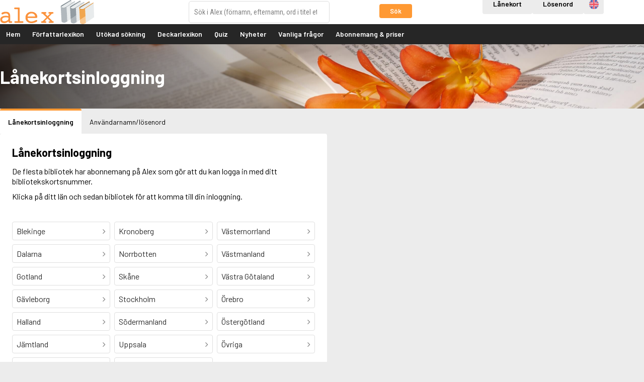

--- FILE ---
content_type: text/html; charset=UTF-8
request_url: https://www.alex.se/login/library?next_url=lexicon%2Farticle%2Farpino-giovanni
body_size: 4540
content:
<!DOCTYPE html>
<html lang="sv-SE">
<head>
			<!-- Google Tag Manager -->
		<script>
			(function(w,d,s,l,i){w[l]=w[l]||[];w[l].push({'gtm.start':
					new Date().getTime(),event:'gtm.js'});var f=d.getElementsByTagName(s)[0],
				j=d.createElement(s),dl=l!='dataLayer'?'&l='+l:'';j.async=true;j.src=
				'https://www.googletagmanager.com/gtm.js?id='+i+dl;f.parentNode.insertBefore(j,f);
			})(window,document,'script','dataLayer','GTM-KNNH6BR');
		</script>
		<meta charset="utf-8" />
	<meta name="viewport" content="width=device-width, initial-scale=1" />
	<title>
		Lånekortsinloggning - Alex Författarlexikon	</title>
	<meta name="description" content="Välkommen till Alex! Författarlexikon från Forflex. Alex Författarlexikon används som referensverk på över tusen skolor och bibliotek i Sverige. Bland våra abonnenter finns också universitet och högskolor, folkhögskolor, bokförlag och medieföretag" />
	<meta name="keywords" content="alex, författarlexikon, forflex, författare, titlar, lexikon, databas, databaser, skolor, skola, gymnasier, gymnasium, högskola, högskolor" />
	<meta property="og:url" content="https://www.alex.se/login/library" />
	<meta property="og:type" content="website" />
	<meta property="og:title" content="Lånekortsinloggning - Alex Författarlexikon" />
	<meta property="og:image" content="https://www.alex.se/OG.png" />
	<meta property="og:site_name" content="Alex" />
	<meta property="og:description" content="Välkommen till Alex! Författarlexikon från Forflex. Alex Författarlexikon används som referensverk på över tusen skolor och bibliotek i Sverige. Bland våra abonnenter finns också universitet och högskolor, folkhögskolor, bokförlag och medieföretag" />
	<meta property="fb:app_id" content="102013570516228" />
	<base href="https://www.alex.se/" />
			<link rel="stylesheet" href="//fonts.googleapis.com/css?family=Roboto+Condensed:400,400i,700,700i" />
<link rel="stylesheet" href="//fonts.googleapis.com/css?family=Barlow:400,400i,600,600i,700,700i" />	<link rel="shortcut icon" type="image/x-icon" href="images/favicons/favicon_alex.ico">
	<link rel="apple-touch-icon" href="images/favicons/favicon_alex.ico">
			<link rel="stylesheet" href="css/content.css?v=260113" />
		<link rel="stylesheet" href="css/layout_public.css?v=260113" />
				<link rel="stylesheet" href="css/select2.min.css?v=260113" />
	<!--[if lt IE 9]><script src="js/html5shiv.min.js"></script><![endif]-->
	<script>
		document.documentElement.className = 'js';
		lang = {};
	</script>
</head>

<body class="public-layout  page-login is-not-logged-in ">

	<!-- Google Tag Manager (noscript) -->
	<noscript><iframe src="https://www.googletagmanager.com/ns.html?id=GTM-KNNH6BR"
				height="0" width="0" style="display:none;visibility:hidden"></iframe></noscript>
	<!-- End Google Tag Manager (noscript) -->

<div id="header_container">
	<header id="header">
		<div class="wrapper">
			<a href="" id="header_logo">
				<img
					src="images/logo.svg"
					alt="Logotyp Alex Författarlexikon som visar namnet Alex i orange text mot vit bakgrund följd av tre stiliserade böcker med grå och orange ryggar"
				/>
			</a>
						<form action="lexicon/global_search" method="GET" id="lexicon_search_form">
				<div class="form-group-button-combo">
					<input type="search" name="q" id="lexicon_search" placeholder="Sök i Alex (förnamn, efternamn, ord i titel etc.)" accesskey="f" data-writers-url="lexicon/article/" data-titles-url="lexicon/title/" data-titles-search-url="lexicon/search_title" data-movies-url="lexicon_movie/title/" data-movies-search-url="lexicon_movie/search" data-theme_articles-url="lexicon_theme_article/article/" data-theme_articles-search-url="lexicon_theme_article" data-action-prop="url" />
					<button
						type="submit"
						class="button button-small js-not-empty"
						name="global"
						value="1"
						data-target="lexicon_search"
						data-empty-message="Du måste skriva i en sökterm."
					>
						Sök					</button>
				</div>
			</form><!-- end #lexicon_search_form -->
		</div>
	</header>

	<a href="#menu" id="menu_open" class="menu-opener">
		<span class="menu-opener-label">Meny</span>
		<span class="open-menu">
			<span class="omnu-line trans" id="omnu_line1"></span>
			<span class="omnu-line trans-fast" id="omnu_line2"></span>
			<span class="omnu-line trans" id="omnu_line3"></span>
		</span>
	</a>

	<nav id="menu">
				<div class="wrapper">
			<div class="header-actions">
				<a
					href="login/library?next_url=login%2Flibrary"
					 class="current button t-neutral"					aria-label="Inloggning via lånekort"
				>
					Lånekort				</a>
				<a
					href="login/index/normal?next_url=login%2Flibrary"
					 class="button t-neutral"					aria-label="Inloggning via lösenord"
				>
					Lösenord				</a>
				<ul id="menu_lang" class="nav-list">
					<li>
						<a
							href="login/library?lang=en"
							class="icon-lang"
							data-lang="en"
							title="Engelska "
						>
							Engelska 						</a>
					</li>
				</ul>
			</div>
			<div class="menu-root">
				<ul id="nav" class="nav-list">
					<li
						 class="">
						<a href="/">
							Hem						</a>
					</li>

					<li>
						<a href="lexicon">
							Författarlexikon						</a>
					</li>

					<li class="">
						<a href="lexicon/search">Utökad sökning</a>
					</li>
					<li>
						<a href="https://deckarlexikon.alex.se/lexicon">
							Deckarlexikon						</a>
					</li>


					<li class="">
						<a href="quiz" class="js-open-quiz" data-target="dialog" data-dialog-dimension="940x720">Quiz</a>
					</li>
					<li class="">
						<a href="news">Nyheter</a>
					</li>
					<li class="" style="display: none;">
						<a href="info">Tips &amp; trix</a>
					</li>
					<li class=""><a href="faq">Vanliga frågor</a></li>

							<li class="">
							<a href="abonnemang-och-priser">
								Abonnemang &amp; priser							</a>
						</li>
				</ul>
			</div>
		</div>
	</nav>
</div>

<div id="page_messages">


</div>

<div id="banner" style="background-image: url('upload/sidbanners/default.jpg');">
	<div class="wrapper">
		<h1>Lånekortsinloggning</h1>
	</div>
</div>

<div id="content" class="wrapper">
		<ul class="tab-list">
			<li>
				<a href="login/library" class="current">
					Lånekortsinloggning				</a>
			</li>
			<li>
				<a href="login">
					Användarnamn/lösenord				</a>
			</li>
		</ul>
		<div class="panel">
			<h1>Lånekortsinloggning</h1>

			<p>De flesta bibliotek har abonnemang p&aring; Alex som g&ouml;r att du kan logga in med ditt bibliotekskortsnummer.</p>

<p>Klicka p&aring; ditt l&auml;n och sedan bibliotek f&ouml;r att komma till din inloggning.</p>

<p>&nbsp;</p>


			<ul class="nav-list nav-cols">
				<!--
			 --><li>
					<a href="login/library/1?next_url=lexicon/article/arpino-giovanni" rel="nofollow">Blekinge</a>
				</li><!--
			 --><li>
					<a href="login/library/2?next_url=lexicon/article/arpino-giovanni" rel="nofollow">Dalarna</a>
				</li><!--
			 --><li>
					<a href="login/library/3?next_url=lexicon/article/arpino-giovanni" rel="nofollow">Gotland</a>
				</li><!--
			 --><li>
					<a href="login/library/4?next_url=lexicon/article/arpino-giovanni" rel="nofollow">Gävleborg</a>
				</li><!--
			 --><li>
					<a href="login/library/5?next_url=lexicon/article/arpino-giovanni" rel="nofollow">Halland</a>
				</li><!--
			 --><li>
					<a href="login/library/6?next_url=lexicon/article/arpino-giovanni" rel="nofollow">Jämtland</a>
				</li><!--
			 --><li>
					<a href="login/library/7?next_url=lexicon/article/arpino-giovanni" rel="nofollow">Jönköping</a>
				</li><!--
			 --><li>
					<a href="login/library/8?next_url=lexicon/article/arpino-giovanni" rel="nofollow">Kalmar</a>
				</li><!--
			 --><li>
					<a href="login/library/9?next_url=lexicon/article/arpino-giovanni" rel="nofollow">Kronoberg</a>
				</li><!--
			 --><li>
					<a href="login/library/10?next_url=lexicon/article/arpino-giovanni" rel="nofollow">Norrbotten</a>
				</li><!--
			 --><li>
					<a href="login/library/11?next_url=lexicon/article/arpino-giovanni" rel="nofollow">Skåne</a>
				</li><!--
			 --><li>
					<a href="login/library/12?next_url=lexicon/article/arpino-giovanni" rel="nofollow">Stockholm</a>
				</li><!--
			 --><li>
					<a href="login/library/13?next_url=lexicon/article/arpino-giovanni" rel="nofollow">Södermanland</a>
				</li><!--
			 --><li>
					<a href="login/library/14?next_url=lexicon/article/arpino-giovanni" rel="nofollow">Uppsala</a>
				</li><!--
			 --><li>
					<a href="login/library/15?next_url=lexicon/article/arpino-giovanni" rel="nofollow">Värmland</a>
				</li><!--
			 --><li>
					<a href="login/library/16?next_url=lexicon/article/arpino-giovanni" rel="nofollow">Västerbotten</a>
				</li><!--
			 --><li>
					<a href="login/library/17?next_url=lexicon/article/arpino-giovanni" rel="nofollow">Västernorrland</a>
				</li><!--
			 --><li>
					<a href="login/library/18?next_url=lexicon/article/arpino-giovanni" rel="nofollow">Västmanland</a>
				</li><!--
			 --><li>
					<a href="login/library/19?next_url=lexicon/article/arpino-giovanni" rel="nofollow">Västra Götaland</a>
				</li><!--
			 --><li>
					<a href="login/library/20?next_url=lexicon/article/arpino-giovanni" rel="nofollow">Örebro</a>
				</li><!--
			 --><li>
					<a href="login/library/21?next_url=lexicon/article/arpino-giovanni" rel="nofollow">Östergötland</a>
				</li><!--
			 --><li>
					<a href="login/library/22?next_url=lexicon/article/arpino-giovanni" rel="nofollow">Övriga</a>
				</li><!--
			 -->
			</ul>

		</div>
	</div><!-- end #content -->

	<footer id="footer">
		<div class="wrapper">

<div class="inline-wrapper grid-gutter page-blocks">

	<div
		class="inline-r-block inline-1-1"
		data-id="4"
	>
		<div
			class="page-block"
					>
			<div class="page-block-content">
<h3>Information</h3>

<ul class="nav-list">
	<li><a href="faq/index/32" target="_blank">Informationsblad om Alex</a></li>
	<li><a href="faq/index/25">Aktuell driftinformation</a></li>
</ul>
			</div>
		</div>
	</div>

	<div
		class="inline-r-block inline-1-1"
		data-id="73"
	>
		<div
			class="page-block"
					>
			<div class="page-block-content">
<h3>Inneh&aring;ll</h3>

<ul class="nav-list">
	<li>Idag 2026-01-21</li>
	<li>F&ouml;rfattare: 6 947 st</li>
	<li>Titlar: 183 126 st</li>
</ul>
			</div>
		</div>
	</div>

	<div
		class="inline-r-block inline-1-1"
		data-id="5"
	>
		<div
			class="page-block"
					>
			<div class="page-block-content">
<h3>Administration</h3>

<ul class="nav-list">
	<li>Forflex AB</li>
	<li><a href="mailto:adm@alex.se">adm@alex.se</a></li>
	<li><a href="tel:+4652015314">0520-153 14</a></li>
</ul>
			</div>
		</div>
	</div>

	<div
		class="inline-r-block inline-1-1"
		data-id="6"
	>
		<div
			class="page-block"
					>
			<div class="page-block-content">
<h3>Redakt&ouml;r &amp; ansvarig utgivare</h3>

<ul class="nav-list">
	<li>Lars Bystr&ouml;m&nbsp;&nbsp;<a href="mailto:red@alex.se">red@alex.se</a></li>
	<li><a href="https://www.facebook.com/alexforfattarlexikon/" target="_blank">F&ouml;lj oss p&aring; Facebook!</a></li>
	<li><a href="https://www.instagram.com/alexforfattarlexikon/" target="_blank">F&ouml;lj oss p&aring; Instagram!</a></li>
</ul>
			</div>
		</div>
	</div>
</div>		</div>
	</footer>

	<script>
	lang['Laddar'] = 'Laddar';
lang['Stäng'] = 'Stäng';
lang['OK'] = 'OK';
lang['Avbryt'] = 'Avbryt';
lang['Tillbaka'] = 'Tillbaka';
	</script>
	<script
			src="https://code.jquery.com/jquery-1.12.4.min.js"
			integrity="sha256-ZosEbRLbNQzLpnKIkEdrPv7lOy9C27hHQ+Xp8a4MxAQ="
			crossorigin="anonymous"></script>
	<script src="js/ckeditor/ckeditor.js?ver=0007"></script>
	<script>
		CKEDITOR.timestamp = '0006';
	</script>

	<script src="js/jquery.history.js?ver=1.8b2"></script>
	<script src="js/jquery.tipsy.min.js?ver=1.0.0"></script>
	<script src="js/jquery.cropper.min.js?ver=2.3.0"></script>
	<script src="js/jquery.fn.sortable.min.js?ver=1.1.1"></script>
	<script src="js/jquery.jscroll.js?ver=2.3.5"></script>
	<script src="js/jquery.textslider.js?ver=3.4"></script>
	<script src="js/jquery.jtip.js?ver=2.0.0"></script>
	<script src="js/jquery.ba-throttle-debounce.js?ver=1.1"></script>
	<script src="js/trinaxmvc.js?v=260113"></script>
	<script src="js/datepicker.js?v=260113"></script>
	<script
			src="https://code.jquery.com/ui/1.12.1/jquery-ui.min.js"
			integrity="sha256-VazP97ZCwtekAsvgPBSUwPFKdrwD3unUfSGVYrahUqU="
			crossorigin="anonymous"></script>
	<script src="js/alex.js?v=260113"></script>
	<script src="js/select2.min.js?v=260113"></script>
	<script src="js/select2.sv.js?v=260113"></script>


	<script>
		TrinaxMVC.setAppNS(Alex);
		TrinaxMVC.Pages.title_tpl = ' - Alex';
		TrinaxMVC.BASE_URL = 'https://www.alex.se/';
		TrinaxMVC.segments = 'login/library';
		TrinaxMVC.Messages.el = '#page_messages';
	</script>

	<script>
	lang['Sökresultat'] = 'Sökresultat';
lang['Författare'] = 'Författare';
lang['Titlar'] = 'Titlar';
lang['Filmer'] = 'Filmer';
lang['Temaartiklar'] = 'Temaartiklar';
lang['Litterära figurer'] = 'Litterära figurer';
lang['% st'] = '% st';
lang['Föregående'] = 'Föregående';
lang['Nästa'] = 'Nästa';
lang['Inga sökresultat hittades.'] = 'Inga sökresultat hittades.';
	</script>

<script>
(function(i,s,o,g,r,a,m){i['GoogleAnalyticsObject']=r;i[r]=i[r]||function(){(i[r].q=i[r].q||[]).push(arguments)},i[r].l=1*new Date();a=s.createElement(o), m=s.getElementsByTagName(o)[0];a.async=1;a.src=g;m.parentNode.insertBefore(a,m)})(window,document,'script','//www.google-analytics.com/analytics.js','ga');
ga('create', 'UA-2914843-1', 'auto');
ga('send', 'pageview');
</script>

	<!-- Alex v5.2.24-260113 -->

<script>
	$(document).ready(function(){
		var last_el;

	var $js200 = $('.js-select-200');
	$js200.select2({
		templateResult: function (option_data) {
			var option_class = $(option_data.element).attr('class');
			var new_fa_class = '';

			if (option_class == 'remove-favorite') {
				new_fa_class = 'fa fa-trash';
			}
			if (option_class == 'add-favorite') {
				new_fa_class = 'fa fa-star';
			}
			if (option_class == 'is-favorite') {
				new_fa_class = 'fa fa-star t-warning';
			}
			var $span = $("<span>" + option_data.text + " <a href='javascript:void(0);'><i class='"+new_fa_class+"'></i></a></span>");
			return $span;
		}
	});

		$js200.on('select2:selecting', function(e){
			e.stopPropagation();
			e.stopImmediatePropagation();
			e.preventDefault();

			var user_id = e.params.args.data.id;
			var oet = e.params.args.originalEvent.target;

			if ($(oet).attr('class') == 'pull-right iu fa fa-trash') {
				// ta bort favorit
				$.ajax({
					url: 'admin/customer/favorite_remove',
					method: 'POST',
					data: {'user_id':user_id},
					success: function(response, status, xhr) {
						location.reload();
					},
					error: function(xhr, text_status, error_thrown) {
					}
				});
			} else if ($(oet).attr('class') == 'pull-right iu fa fa-star') {
				// lägg till favorit
				$.ajax({
					url: 'admin/customer/favorite_add',
					method: 'POST',
					data: {'user_id':user_id},
					success: function(response, status, xhr) {
						location.reload();
					},
					error: function(xhr, text_status, error_thrown) {
					}
				});
			} else if ($(oet).attr('class') == 'pull-right iu fa fa-star t-warning') {
				// är redan favorit

			} else {
				// impersonate selected user...
				location.href = '/login/impersonate/' + user_id + '?next_url=' + location.href;
			}

		});

	$('.iu.fa-trash').closest('a').click(function(e){
		e.stopImmediatePropagation();
		e.preventDefault();
	});
	});
</script>
</body>

</html>

--- FILE ---
content_type: application/javascript
request_url: https://www.alex.se/js/alex.js?v=260113
body_size: 27664
content:
/*!
 * Forflex Alex Application
 *
 * @version 1.0
 * @date 2017-06-28
 */

var Alex = Alex || {};

/**
 * jQuery plugin: Dynamic "table" views (add and remove rows dynamically)
 *
 * @version 3.15
 * @date 2025-05-14
 */
(function($) {
	var FIRST_DIGIT_OR_ASCII = /^[0-9a-z]/i;
	var SYNTAX_SOLIDUS = /^[$()*+./?[\\\]^{|}]/;
	var WHITESPACES = '\u0009\u000A\u000B\u000C\u000D\u0020\u00A0\u1680\u2000\u2001\u2002\u2003\u2004\u2005\u2006\u2007\u2008\u2009\u200A\u202F\u205F\u3000\u2028\u2029\uFEFF';
	var OTHER_PUNCTUATORS_AND_WHITESPACES = new RegExp('^[!"#%&\',\\-:;<=>@`~' + WHITESPACES + ']');
	var ControlEscape = {
		'\u0009': 't',
		'\u000A': 'n',
		'\u000B': 'v',
		'\u000C': 'f',
		'\u000D': 'r'
	};

	/**
	 * @param {string} chr
	 * @return {string}
	 */
	function escapeChar(chr) {
		var hex = chr.charCodeAt(0).toString(16);

		return hex.length < 3 ? '\\x' + hex.padStart(2, '0') : '\\u' + hex.padStart(4, '0');
	}

	/**
	 * RegExp.escape() polyfill
	 * @see https://github.com/zloirock/core-js/blob/master/packages/core-js/modules/es.regexp.escape.js
	 * @license MIT
	 * @param {string} text
	 * @return {string}
	 */
	function regExpEscape(text) {
		var length = text.length;
		var result = Array(length);

		for (var i = 0; i < length; i++) {
			var chr = text.charAt(i);
			if (i === 0 && FIRST_DIGIT_OR_ASCII.exec(chr)) {
				result[i] = escapeChar(chr);
			} else if (ControlEscape.hasOwnProperty(chr)) {
				result[i] = '\\' + ControlEscape[chr];
			} else if (SYNTAX_SOLIDUS.exec(chr)) {
				result[i] = '\\' + chr;
			} else if (OTHER_PUNCTUATORS_AND_WHITESPACES.exec(chr)) {
				result[i] = escapeChar(chr);
			} else {
				var charCode = chr.charCodeAt(0);
				if ((charCode & 0xF800) !== 0xD800) {
					// single UTF-16 code unit
					result[i] = chr;
				} else if (charCode >= 0xDC00 || i + 1 >= length || (text.charCodeAt(i + 1) & 0xFC00) !== 0xDC00) {
					// unpaired surrogate
					result[i] = escapeChar(chr);
				} else {
					// surrogate pair
					result[i] = chr;
					result[++i] = text.charAt(i);
				}
			}
		}

		return result.join('');
	}

	/**
	 * @return {void}
	 * @this {HTMLInputElement|HTMLTextAreaElement|HTMLSelectElement}
	 */
	function inputRequiredListener() {
		var input = $(this);
		var row = input.parents('.dynamic-row').eq(0);
		var old_has_input = !!row.data('has_input');

		if (input.val() !== '') {
			row.data('has_input', true);
		} else {
			var has_child_input = false;

			row.find('input, select, textarea').each(function(i, el) {
				if (el.value !== '') {
					has_child_input = true;
				}
			});

			row.data('has_input', has_child_input);
		}

		if (old_has_input === row.data('has_input')) {
			return;
		}

		row.find('input, select, textarea').each(function(i, el) {
			el = $(el);
			const original_old_required = el.attr('required') != null;

			if (original_old_required) {
				el.prop('required', true);
			} else if (row.data('has_input')) {
				el.prop('required', el.data('required'));
			} else {
				el.prop('required', false);
			}
		});
	}

	/**
	 * @param {jQuery} element
	 * @constructor
	 */
	function DynamicTable(element) {
		var self = this;
		/** @type {jQuery} */
		var template_candidate = $('.dynamic-row:last-child', element).eq(0);

		self.element = element;
		self.template = template_candidate.clone();
		self.template_ref = $('.dynamic-row', self.element).eq(0).parent();

		/**
		 * @param {MouseEvent} e
		 * @return {void}
		 */
		function addClickListener(e) {
			e.preventDefault();
			e.stopImmediatePropagation();
			self.addRow();
		}

		/**
		 * @param {MouseEvent} e
		 * @return {void}
		 */
		function deleteClickListener(e) {
			e.preventDefault();
			e.stopImmediatePropagation();
			self.deleteRow($(e.target).parents('.dynamic-row').eq(0));
		}

		/*
		 * Initiate
		 */
		element
			.addClass('dynamic-table-view')
			.on('click', '.dynamic-add', addClickListener)
			.on('click', '.dynamic-delete', deleteClickListener)
			.on('input', 'input, textarea', inputRequiredListener)
			.on('change', 'select', inputRequiredListener);

		const dynamicName = regExpEscape(element.data('dynamic-name'));
		// The string `#` is escaped as `\x23`
		const dynamicNameRegex = dynamicName.replace('\\x23', '[^\\]]+');

		element.data('dynamic-name-regex', dynamicNameRegex);

		// Let the first, "template" row, have a dynamic name too
		var first_input_name = template_candidate.find('input, textarea, select').first().attr('name');
		if (first_input_name) {
			var first_input_dynamic_name_match = first_input_name.match(dynamicNameRegex);
			if (first_input_dynamic_name_match) {
				template_candidate.attr('data-input-name', first_input_dynamic_name_match[0]);
			}
		}
	}

	/**
	 * @param {{set_focus?: boolean}} [options]
	 * @return {jQuery}
	 */
	DynamicTable.prototype.addRow = function(options) {
		var self = this;
		var new_row = self.template.clone();
		var rand = Math.floor(Math.random() * 10000);
		var dynamic_name = self.element.data('dynamic-name');
		var new_name = dynamic_name.replace('#', '#' + rand);
		var id_attr_base = 'dynamic_row_' + new_name.replace(/[^a-z0-9_-]/ig, '_');

		var defaults = {
			set_focus: true
		};

		options = $.extend({}, defaults, options);

		new_row
			.removeAttr('data-id')
			.attr('data-input-name', new_name);

		new_row.find('input, textarea, select').each(function() {
			var form_element = $(this);
			var name = form_element.attr('name');
			var id = form_element.attr('id');

			if (name) {
				form_element.attr('name', name.replace(new RegExp('^' + self.element.data('dynamic-name-regex')), new_name));
			}
		});

		new_row.find('[id]').each(function(index) {
			var form_element = $(this);
			var id = form_element.attr('id');
			var new_id = id_attr_base + '_' + index;

			form_element.attr('id', new_id);
			new_row.find('label[for="' + id + '"]').attr('for', new_id);
		})

		new_row.find('.dynamic-id').remove();

		self.template_ref.append(new_row);

		if (options.set_focus) {
			new_row.find('input:first').focus();
		}

		// Trigger event
		$(self.element).trigger('dynamictable:rowadded', {
			dynamic_table: self,
			row: new_row,
			rand: rand
		});

		return new_row;
	};

	/**
	 * @param {jQuery} row
	 * @return {void}
	 */
	DynamicTable.prototype.deleteRow = function(row) {
		var row_index = row.index();
		var delete_input = null;

		if (row.attr('data-id')) {
			delete_input = $('<input type="hidden" name="deleted_' + this.element.data('dynamic-name').replace('#', '') + '" value="' + row.attr('data-id') + '" />');
			this.element.append(delete_input);
		}

		row.remove();

		// Trigger event
		$(this.element).trigger('dynamictable:rowdeleted', {
			dynamic_table: this,
			row: row,
			index: row_index,
			delete_input: delete_input
		});
	};

	$.fn.dynamicTable = function(command, options) {
		this.each(function() {
			var element = $(this);
			var dynamic_table;

			if (element.data('dynamic_table')) {
				return;
			}

			dynamic_table = new DynamicTable(element);
			element.data('dynamic_table', dynamic_table);
		});

		if (command) {
			var element = $(this);

			if (this.length > 1) {
				throw new Error('Collection contains multiple instances');
			}

			var instance = element.data('dynamic_table');

			if (command === 'instance') {
				return instance;
			}

			if (command === 'addRow') {
				instance.addRow(options)
			}
		}

		return this;
	};

})(jQuery);


/**
 * jQuery plugin for making tab views
 *
 * @version 3.0
 */
(function($) {
	function getHashParam(key) {
		key = key.replace(/[*+?^$.\[\]{}()|\\\/]/g, "\\$&"); // escape RegEx meta chars
		var match = location.hash.match(new RegExp("[#&]" + key + "=([^&]+)(&|$)"));
		return (match && decodeURIComponent(match[1].replace(/\+/g, ' ')));
	}

	var Tabs = function(element, options) {
		var tab_nav = $(element);
		var self = this;
		var initial_index = 0;
		var hash_current = getHashParam('tab');

		// Wrap with <div>
		var wrap_el = tab_nav.wrap($('<div class="tab-list-wrap" />')).parent();

		self.tab_nav = tab_nav;
		self.wrap_el = wrap_el;
		self.settings = $.extend({}, $.fn.tabs.defaults, options);
		self.current_tab = null;
		self.state_input = $('.js-tab-state', tab_nav.parents('form'));
		self.left = 0;

		if (typeof self.state_input.val() !== 'undefined' && self.state_input.val() != '') {
			initial_index = parseInt(self.state_input.val(), 10);
		}

		function safeHash(hash) {
			return hash.replace(/\$/g, '\\$');
		}

		function open(tab) {
			if (self.current_tab !== null) {
				close(self.current_tab);
			}

			tab.addClass('current');
			$(safeHash(tab[0].hash)).show();

			self.current_tab = tab;
			self.state_input.val(tab.parent().index());

			self.recalc();
		}

		function close(tab) {
			tab.removeClass('current');
			$(safeHash(tab[0].hash)).hide();
		}

		/*
		 * Initiate
		 */
		tab_nav.on('click', '.js-select-tab', function(e) {
			e.preventDefault();
			open($(this));
		});

		$('.js-select-tab', tab_nav).each(function(index, tab) {
			if (index === initial_index || tab.hash.substr(1) === hash_current) {
				open($(tab));
			} else {
				close($(tab));
			}
		});

		// Add navigation buttons
		wrap_el.append(self.settings.nav_buttons_html);

		wrap_el
			.on('click', '.tab-list-next', function(e) {
				e.preventDefault();
				self.panRight();
			})
			.on('click', '.tab-list-prev', function(e) {
				e.preventDefault();
				self.panLeft();
			})
		;

		self.reflow();
	};

	function getRealWidth(el) {
		return el[0].getBoundingClientRect().width;
	}

	Tabs.prototype.recalc = function() {
		var self = this;
		self.outer_width = getRealWidth(self.wrap_el);
		self.inner_width = 0;

		self.tab_nav.children().each(function(i, tab) {
			tab = $(tab);
			tab.show();
			self.inner_width += getRealWidth(tab);
		});

		self.tab_nav.width(Math.ceil(self.inner_width));
	};

	Tabs.prototype.reflow = function() {
		var self = this;
		var nav_els = this.wrap_el.find('.tab-list-next, .tab-list-prev');

		self.recalc();

		self.tab_nav.children().each(function(i, tab) {
			tab = $(tab);
			var tab_width = getRealWidth(tab);
			var left = tab[0].offsetLeft;
			var right = Math.floor(tab_width) + left;

			tab.data('tab-left', left);
			tab.data('tab-right', right);

			if (right < self.outer_width && left >= 0) {
				tab.show();
			} else {
				tab.hide();
			}
		});

		self.left = 0;

		if (self.inner_width > self.outer_width) {
			// Show nav
			nav_els.show();

		} else {
			// Hide nav
			nav_els.hide();
		}
	};

	Tabs.prototype.tabIsVisible = function(tab_el) {
		var right = (tab_el.data('tab-right') - this.left);
		var left = (tab_el.data('tab-left') - this.left);

		return (right < this.outer_width && left >= 0);
	};

	Tabs.prototype.panRight = function() {
		var self = this;
		var offset = null;
		var found = false;

		// Get offset of last invisible tab
		self.tab_nav.children().each(function(i, tab) {
			if (found) {
				return;
			}

			tab = $(tab);
			if (self.tabIsVisible(tab)) {
				found = true;
			} else {
				offset = tab.data('tab-left');
			}
		});

		if (found && offset !== null) {
			self.left = offset;
			self.renderTabs();
		}
	};

	Tabs.prototype.panLeft = function() {
		var self = this;
		var offset = null;

		// Get offset of first visible tab
		self.tab_nav.children().each(function(i, tab) {
			if (offset !== null) {
				return;
			}

			tab = $(tab);
			if (self.tabIsVisible(tab)) {
				offset = tab.data('tab-right');
			}
		});

		if (offset !== null) {
			if (offset >= self.tab_nav.children().last().data('tab-left')) {
				return;
			}

			self.left = offset;
			self.renderTabs();
		}
	};

	Tabs.prototype.renderTabs = function() {
		var self = this;
		self.tab_nav.children().each(function(i, tab) {
			tab = $(tab);

			if (self.tabIsVisible(tab)) {
				tab.show();
			} else {
				tab.hide();
			}
		});
	};

	$.fn.tabs = function(options) {
		return this.each(function(key, value) {
			var element = $(this);
			// Return early if this element already has a plugin instance
			if (element.data('tabs')) {
				return;
			}

			var tabs = new Tabs(this, options);
			// Store plugin object in this element's data
			element.data('tabs', tabs);
		});
	};

	// Default settings
	$.fn.tabs.defaults = {
		nav_buttons_html: '<button type="button" class="tab-list-prev">Föregående</button><button type="button" class="tab-list-next">Nästa</button>'
	};


}(jQuery));

/**
 * jQuery plugin: Autocompleter
 *
 * @version 3.0
 */
(function($) {

	$.fn.autocompleter = function(options) {
		var Autocompleter = function(element, options) {

			var self = this;
			var input = $(element);
			var settings = $.extend({}, $.fn.autocompleter.defaults, options);
			var ac_element;
			var search_timer = null;
			var last_search_query;
			var hide_timer = null;
			var model_collection = [];
			var is_visible = false;

			/**
			 * Autocompleter
			 * @private
			 */
			function autocomplete() {
				var search = input.val();
				var data = {};

				if (search == last_search_query) {
					return;
				}

				last_search_query = search;
				data[input[0].name] = search;

				if (search.length === 0) {
					return;
				}

				$.ajax({
					url: settings.url,
					type: 'GET',
					data: data,
					success: function(collection) {
						model_collection = collection;
						var a;

						ac_element.html('');
						show();

						input.trigger('autocompleter:beginrender', [self, ac_element, model_collection]);

						$.each(collection, function(index, model) {
							ac_element.append(settings.ac_item_renderer(index, model));
						});

						input.trigger('autocompleter:endrender', [self, ac_element, model_collection]);
					},
					error: function(xhr, text_status, error_thrown) {
						$(document).trigger('content.responseError', xhr);
					}
				});
			}

			/**
			 * Trigger autocomplete timer
			 * @private
			 */
			function triggerAC(e) {
				var do_search = true;

				if (e.keyCode === 13) {
					e.preventDefault();

					if (ac_element.find('.focus').length) {
						do_search = false;
						ac_element.find('.focus .js-autocompleter-action, .focus.js-autocompleter-action').first()[0].click();
					}

				} else if (e.keyCode == 40) {
					e.preventDefault();

					do_search = false;

					if (!ac_element.find('.focus').length) {
						ac_element.find('.js-autocompleter-item').first().addClass('focus');
					} else {
						var current = ac_element.find('.focus').first();
						current.removeClass('focus');
						current.next('.js-autocompleter-item').addClass('focus');
					}

				} else if (e.keyCode == 38) {
					e.preventDefault();

					if (ac_element.find('.focus').length) {
						do_search = false;

						var current_input = ac_element.find('.focus').first();
						current_input.removeClass('focus');
						current_input.prev('.js-autocompleter-item').addClass('focus');
					}
				}

				if (do_search) {
					clearTimeout(search_timer);
					search_timer = setTimeout(autocomplete, settings.throttle_wait);
				}
			}

			// @public
			function show() {
				clearTimeout(hide_timer);
				clearTimeout(search_timer);

				setTimeout(function() {
					ac_element
						.css({
							top: input[0].offsetTop + (input.offsetHeight + 1) * 2 + 'px',
							left: input[0].offsetLeft + 'px'
						})
						.show()
					;

					is_visible = true;

					input.trigger('autocompleter:focus', [self, ac_element]);
				}, 20);
			}

			// @public
			function hide() {
				clearTimeout(hide_timer);
				clearTimeout(search_timer);

				hide_timer = setTimeout(function() {
					ac_element.hide();
					is_visible = false;

					input.trigger('autocompleter:blur', [self, ac_element]);
				}, 200);
			}

			// @public
			function getModel(index) {
				return model_collection[index];
			}

			/*
			 * Initiate
			 */

			ac_element = $('<div class="autocompleter"></div>');
			input.after(ac_element);
			input.attr('autocomplete', 'off');
			input.val('');

			// Add event listeners for navigation
			input
				.on('keydown', triggerAC)
				.on('focus', show)
				.on('blur', hide)
			;

			if (typeof settings.select_callback === 'function') {
				ac_element.on('click', '.js-autocompleter-action', function(e) {
					e.preventDefault();

					hide();
					settings.select_callback(e, self);
				});
			}

			// Public API
			self.show = show;
			self.hide = hide;
			self.getModel = getModel;
			self.isVisible = function() {
				return is_visible;
			};
		};

		$(function() {
			$('body')
				.on('blur', '.autocompleter a', function (e) {
					e.stopPropagation();
					var ac = $(e.target).parents('.autocompleter').siblings('input').data('autocompleter');
					ac.hide();
				})
				.on('focus', '.autocompleter a', function (e) {
					e.stopPropagation();
					var ac = $(e.target).parents('.autocompleter').siblings('input').data('autocompleter');
					ac.show();
				})
			;
		});

		return this.each(function(key, value){
			var element = $(this);
			// Return early if this element already has a plugin instance
			if (element.data('autocompleter')) {
				return;
			}

			// Pass options to plugin constructor
			var autocompleter = new Autocompleter(this, options);
			// Store plugin object in this element's data
			element.data('autocompleter', autocompleter);
		});
	};

	// Default settings
	$.fn.autocompleter.defaults = {
		throttle_wait: 1000
	};

})(jQuery);

/**
 * jQuery plugin for live search
 */
(function($) {
	var LiveSearch = function(element, options) {
		var input = $(element);
		var form = element.form;
		var self = this;
		var settings = $.extend({}, $.fn.liveSearch.defaults, options);
		var search_timer = null;
		var last_search_query;
		var search_result_el = $('#' + input.data('target'));
		var hide_el = $('#' + input.data('hide'));

		function showSearchResult() {
			search_result_el.show();
			hide_el.hide();
		}

		function hideSearchResult() {
			search_result_el.hide();
			hide_el.show();
		}

		function search() {
			var search = input.val();

			if (search === last_search_query) {
				return;
			}

			last_search_query = search;

			if (search.length > 0) {
				$.ajax({
					url: form.action,
					type: form.method,
					data: $(form).serialize(),
					headers: {
						'X-target': input.data('target')
					},
					success: function(response) {
						showSearchResult();
						search_result_el.html(response);
					},
					error: function(xhr, text_status, error_thrown) {
						$(document).trigger('content.responseError', xhr);
					}
				});

			} else {
				hideSearchResult();
			}
		}

		function triggerSearch(e) {
			if (e.keyCode === 13) {
				e.preventDefault();

				clearTimeout(search_timer);
				search();

				return;
			}

			clearTimeout(search_timer);
			search_timer = setTimeout(search, settings.throttle_wait);
		}

		/*
		 * Initiate
		 */
		input.on('keydown', triggerSearch);
	};

	$.fn.liveSearch = function(options) {
		return this.each(function(key, value) {
			var element = $(this);
			// Return early if this element already has a plugin instance
			if (element.data('liveSearch')) {
				return;
			}

			var liveSearch = new LiveSearch(this, options);
			// Store plugin object in this element's data
			element.data('liveSearch', liveSearch);
		});
	};

	// Default settings
	$.fn.liveSearch.defaults = {
		throttle_wait: 500
	};
}(jQuery));

/*!
 * jQuery plugin for Google Maps integration
 *
 * @version 1.0
 * @date 2017-01-27
 */
(function($) {
	var MapPool = {
		pool: [],
		used: {
			length: 0
		},
		getInstance: function(options) {
			var instance;

			// Look for unused instances
			for (var i = 0; i < this.pool.length; i++) {
				if (typeof this.used[i] !== 'undefined') {
					this.used[i] = this.pool[i];
					this.pool[i].map.setOptions(options);
					return this.pool[i];
				}
			}

			if (this.used.length >= this.pool.length) {
				instance = this.createNewInstance();
				this.pool.push(instance);
				this.used[instance.id] = instance;
			}

			++this.used.length;

			instance = this.pool[this.used.length - 1];
			instance.map.setOptions(options);

			return instance;
		},
		returnInstance: function(instance) {
			instance.map.clearMarkers();
			google.maps.event.clearInstanceListeners(instance.map);
			delete this.used[instance.id];
			--this.used.length;
		},
		reset: function() {
			var self = this;
			$.each(this.used, function(id, instance) {
				self.returnInstance(instance);
			});
		},
		createNewInstance: function() {
			var el = $('<div class="map" />');
			var map = new google.maps.Map(el[0]);

			return {
				el: el,
				map: map,
				id: this.pool.length
			};
		}
	};

	var GMaps = function(element, options) {
		var map_element = $(element);
		var settings = $.extend({}, $.fn.gMaps.defaults, options);

		if (map_element.data('edit-mode')) {
			settings.edit_mode = true;
		}

		var gmaps = google.maps;
		var marker;

		if (settings.edit_mode) {
			var coords_input_prefix = map_element.data('coords-input-prefix');
			var latitude_el = $('#' + coords_input_prefix + 'latitude');
			var longitude_el = $('#' + coords_input_prefix + 'longitude');
			var latitude = latitude_el.val() || settings.center_latitude;
			var longitude = longitude_el.val() || settings.center_longitude;

		} else {
			var latitude = map_element.data('latitude') || settings.center_latitude;
			var longitude = map_element.data('longitude') || settings.center_longitude;
		}

		this.map_instance = MapPool.getInstance({
			zoom: map_element.data('zoom') || settings.zoom,
			center: new gmaps.LatLng(latitude, longitude),
			mapTypeId: gmaps.MapTypeId.ROADMAP
		});
		map_element.append(this.map_instance.el);

		if (settings.auto_marker) {
			marker = this.addMarker(latitude, longitude, {
				draggable: settings.edit_mode
			});
		}

		if (settings.edit_mode) {
			gmaps.event.addListener(marker, 'dragend', function() {
				var pos = marker.getPosition();
				latitude_el.val(pos.lat());
				longitude_el.val(pos.lng());
			});

			map_element.data('map', this.map_instance.map);
			map_element.data('marker', marker);
		}
	};

	GMaps.prototype.addMarker = function(latitude, longitude, options) {
		if (typeof options !== 'object') {
			options = {};
		}

		var options = $.extend({}, {
			position: new google.maps.LatLng(latitude, longitude),
			map: this.map_instance.map
		}, options);

		return new google.maps.Marker(options);
	};

	GMaps.prototype.setCenter = function(latitude, longitude) {
		this.map_instance.map.setCenter({
			lat: parseFloat(latitude),
			lng: parseFloat(longitude)
		})
	};

	GMaps.prototype.panTo = function(loc) {
		this.map_instance.map.panTo(loc);
	};

	GMaps.prototype.geocode = function(query, success, error) {
		(new google.maps.Geocoder()).geocode(query, function(results, status) {
			if (status == google.maps.GeocoderStatus.OK) {
				success(results);
			} else if (error) {
				error(status);
			}
		});
	};

	GMaps.prototype.destroy = function() {
		MapPool.returnInstance(this.map_instance);
		this.map_instance.el.detach();
	};

	$.fn.gMaps = function(options) {
		return this.each(function(key, value) {
			var element = $(this);
			// Return early if this element already has a plugin instance
			if (element.data('gMaps')) {
				return;
			}

			var gMaps = new GMaps(this, options);
			// Store plugin object in this element's data
			element.data('gMaps', gMaps);
		});
	};

	if (typeof google === 'object') {
		google.maps.Map.prototype.getMarkers = function() {
			return this.markers;
		};

		google.maps.Map.prototype.clearMarkers = function() {
			for (var i = 0; i < this.markers.length; i++) {
				this.markers[i].setMap(null);
			}

			this.markers.length = 0;
		};

		google.maps.Marker.prototype._setMap = google.maps.Marker.prototype.setMap;

		google.maps.Marker.prototype.setMap = function(map) {
			if (map) {
				if (!map.markers) {
					map.markers = [];
				}

				map.markers.push(this);
			}

			this._setMap(map);
		};
	}

	// Default settings
	$.fn.gMaps.defaults = {
		edit_mode: false,
		zoom: 16,
		center_latitude: 0,
		center_longitude: 0,
		auto_marker: true
	};
}(jQuery));

/**
 * jQuery plugin for "link selects"
 *
 * @version 1.0
 */
(function($) {
	/**
	 * @type LinkSelect
	 */
	var opened_select = null;

	var LinkSelect = function(element) {
		element = $(element);

		var self = this;
		self.element = element;
		self.label = $('<span class="link-select-label" />');
		self.placeholder = element.find('span').eq(0).wrap($('<a href="" class="link-select-placeholder" />')).parent();
		self.dropdown = element.find('ul').eq(0);
		self.close_timer = null;

		/*
		 * Initiate
		 */
		self.close();

		if (!element.hasClass('js-link-select-no-label')) {
			self.label
				.text(self.placeholder.text())
				.on('click', self.toggle.bind(self))
			;

			self.element.before(self.label);
			self.placeholder.text(self.dropdown.find('.js-current').text());
		}

		self.placeholder.on('click', function(e) {
			e.preventDefault();
			self.toggle();
		});
	};

	LinkSelect.prototype.open = function() {
		this.dropdown.show();

		if (opened_select !== null) {
			opened_select.close();
		}

		opened_select = this;
	};

	LinkSelect.prototype.close = function() {
		this.dropdown.hide();
		opened_select = null;
	};

	LinkSelect.prototype.toggle = function() {
		if (this.dropdown.is(':visible')) {
			this.close();
		} else {
			this.open();
		}
	};

	$.fn.linkSelect = function() {
		return this.each(function(key, value) {
			var element = $(this);
			// Return early if this element already has a plugin instance
			if (element.data('linkSelect')) {
				return;
			}

			var linkSelect = new LinkSelect(this);
			// Store plugin object in this element's data
			element.data('linkSelect', linkSelect);
		});
	};

	/*
	 * Global events for selects
	 */
	$(function() {
		$('body').on('click', function(e) {

			if (opened_select !== null
				&& !$.contains(opened_select.element[0], e.target)
				&& opened_select.element !== e.target
				&& !$(e.target).hasClass('link-select-label')
			) {
				opened_select.close();
				opened_select = null;
			}
		});
	});
}(jQuery));

/*!
 * Multiple file AJAX upload jQuery plugin
 * @version 2.0
 * @date 2017-02-23
 */
(function($) {
	var DragDropFileUpload = function(element, options) {
		var self = this;

		self.settings = $.extend({}, $.fn.dragDropFileUpload.defaults, options);
		self.form = $(element.form);
		self.element = $(element);
		self.dropped_files = [];

		if ('ondragover' in window && window.FormData !== undefined) {
			self.form[0].addEventListener('dragover', function (e) {
				e.preventDefault();
				self.form.addClass(self.settings.classOnDragover);
			});

			self.form[0].addEventListener('dragend', function (e) {
				e.preventDefault();
				self.form.removeClass(self.settings.classOnDragover);
			});

			self.form[0].addEventListener('dragleave', function (e) {
				e.preventDefault();
				self.form.removeClass(self.settings.classOnDragover);
			});

			self.form[0].addEventListener('drop', function (e) {
				e.preventDefault();

				self.form.removeClass(self.settings.classOnDragover);

				$.each(e.dataTransfer.files, function(index, file) {
					self.dropped_files.push(file);
				});

				if (self.settings.uploadOnDrop) {
					self.upload();
				} else {
					var event = new DragDropEvent('afterDrop:dragDropFileUpload');
					event.target = self;
					event.files = e.dataTransfer.files;

					self.form.trigger(event.type, [event]);
				}
			});

			self.form.on('submit', function(e) {
				e.preventDefault();
				self.upload();
			});
		}
	};

	DragDropFileUpload.prototype.upload = function() {
		var self = this;
		var num_files = self.dropped_files.length + self.element[0].files.length;

		self.element.prop('disabled', true);

		if (self.element.data('max-num-files') && num_files > self.element.data('max-num-files')) {
			var event = new DragDropEvent('uploadMaxNumExceeded:dragDropFileUpload');
			event.target = self;
			event.max_num_files = self.element.data('max-num-files');
			self.form.trigger(event.type, [event]);

			self.dropped_files.length = 0;
			return;
		}

		var event = new DragDropEvent('beforeUpload:dragDropFileUpload');
		event.target = self;

		self.form.trigger(event.type, [event]);
		if (event.defaultPrevented) {
			return;
		}

		var form_data = new FormData(self.form[0]);

		// Selected files in <input type="file"> box
		for (var i = 0; i < self.element[0].files.length; i++) {
			form_data.append(self.element.prop('name'), self.element[0].files[i]);
		}

		// Dropped files
		for (var i = 0; i < self.dropped_files.length; i++) {
			form_data.append(self.element.prop('name'), self.dropped_files[i]);
		}

		self.form.data('form_data', form_data);
		TrinaxMVC.Pages.submitForm(self.form, function() {
			self.dropped_files.length = 0;
		});

		setTimeout(function() {
			self.element.prop('disabled', false);
		}, 10);
	};

	function DragDropEvent(type) {
		this.type = type;
		this.defaultPrevented = false;
	}

	DragDropEvent.prototype.preventDefault = function() {
		this.defaultPrevented = true;
	};

	$.fn.dragDropFileUpload = function(options) {
		return this.each(function(key, value){
			var element = $(this);
			// Return early if this element already has a plugin instance
			if (element.data('dragDropFileUpload')) {
				element.data('dragDropFileUpload');
			}

			// Pass options to plugin constructor
			var dragDropFileUpload = new DragDropFileUpload(this, options);
			// Store plugin object in this element's data
			element.data('dragDropFileUpload', dragDropFileUpload);
		});
	};

	// Default settings
	$.fn.dragDropFileUpload.defaults = {
		uploadOnDrop: true,
		classOnDragover: 'multifile-dropdrag'
	};
})(jQuery);

/**
 * jQuery plugin: Autocomplete select
 *
 * @version 1.0
 * @date 2017-02-25
 */
(function($) {

	function AutocompleteSelect(element, options) {
		var self = this;

		self.settings = $.extend({}, $.fn.autocompleteSelect.defaults, options);
		self.element = element;
		self.value_element = $('<div class="autocomplete-select"></div>');

		self.search_element = $('<input type="search" />')
			.attr('name', self.settings.name)
			.attr('placeholder', self.settings.placeholder)
		;

		/*
		 * Initiate
		 */
		self.element.prop('type', 'hidden');
		self.value_element.append(self.search_element);
		self.element.before(self.value_element);

		self.autocomplete = self.search_element.autocompleter({
			url: self.settings.search_url,
			ac_item_renderer: self.settings.ac_item_renderer,
			select_callback: self.selectModelListener.bind(this)
		}).data('autocompleter');

		if (self.settings.values instanceof Array) {
			$.each(self.settings.values, function(i, model) {
				self.addValue(model.id, model.label);
			});
		}

		self.value_element.on('click', '.value', function(e) {
			e.preventDefault();
			var index = self.value_element.children('.value').index(e.target);
			self.removeValue(index);
		});
	}

	AutocompleteSelect.prototype.setIdValues = function() {
		var ids = [];

		this.value_element.children('.value').each(function(i, element) {
			ids.push(element.getAttribute('data-id'));
		});

		this.element.val(ids.join(','));
	};

	AutocompleteSelect.prototype.addValue = function(id, label) {
		if (!this.settings.multiple) {
			this.value_element.find('.value').remove();
		}

		this.value_element.prepend($('<a href="" class="value" />')
			.text(label)
			.attr('data-id', id)
		);
		this.setIdValues();

		this.element.trigger('autocompleteSelect:valueAdded', [this, id, label]);
	};

	AutocompleteSelect.prototype.removeValue = function(index) {
		var value_el = this.value_element.children('.value').eq(index);
		var id = value_el.data('id');

		value_el.remove();
		this.setIdValues();

		this.element.trigger('autocompleteSelect:valueRemoved', [this, id]);
	};

	AutocompleteSelect.prototype.selectModelListener = function(e, ac) {
		var target = $(e.target);
		if (!target.hasClass('js-autocompleter-action')) {
			target = target.parents('.js-autocompleter-action');
		}

		var model = ac.getModel(target.data('index'));

		this.search_element.val('');
		this.addValue(model.id, target.text());
	};

	$.fn.autocompleteSelect = function(options) {
		return this.each(function() {
			var element = $(this);
			var autocomplete_select;

			if (element.data('autocomplete_select')) {
				return;
			}

			autocomplete_select = new AutocompleteSelect(element, options);
			element.data('autocomplete_select', autocomplete_select);
		});
	};

	// Default settings
	$.fn.autocompleteSelect.defaults = {
		multiple: false,
		values: [],
		ac_item_renderer: function(index, model) {
			return $('<a href="" class="autocompleter-item js-autocompleter-item js-autocompleter-action" data-index="' + index + '"></a>').text(model.name);
		}
	};
})(jQuery);

/**
 * jQuery plugin for quiz count down
 *
 * @version 1.0
 */
(function($) {
	var QuizCountDown = function(element, options) {
		element = $(element);

		var self = this;
		self.settings = $.extend({}, $.fn.quizCountdown.defaults, options);
		self.element = element;
		self.sprite_width = element.width();
		self.value = 1;

		/*
		 * Initiate
		 */
		self.timer = setInterval(self.tick.bind(self), self.settings.interval)
	};

	QuizCountDown.prototype.tick = function() {
		var x_offset = (this.value * this.sprite_width);
		this.element.css('background-position', '-' + x_offset + 'px 0');
		++this.value;

		if (this.value === this.settings.value_max) {
			this.teardown();

			if (document.body.contains(this.element[0])) {
				this.settings.timeout_callback();
			}
		}
	};

	QuizCountDown.prototype.teardown = function() {
		clearInterval(this.timer);
	};

	$.fn.quizCountdown = function(options) {
		return this.each(function(key, value) {
			var element = $(this);
			// Return early if this element already has a plugin instance
			if (element.data('quizCountDown')) {
				return;
			}

			var quizCountDown = new QuizCountDown(this, options);
			// Store plugin object in this element's data
			element.data('quizCountDown', quizCountDown);
		});
	};

	// Default settings
	$.fn.quizCountdown.defaults = {
		value_max: 30,
		interval: 1000, // 1 second
		timeout_callback: function() {}
	};
}(jQuery));

/*!
 * ListSelect jQuery plugin
 * @version 3.0
 * @date 2017-03-01
 */
(function($) {
	function addClickListener(e) {
		e.preventDefault();
		var link = $(e.target),
			target_list = $('#' + link.parent().parent().data('target') + ' ul'),
			template_item = $('.js-list-select-template', target_list),
			new_item = template_item.clone(),
			rand = Math.floor(Math.random() * 10000);

		$('.js-list-select-label', new_item).text(link.text());
		$('.js-list-select-id', new_item).val(link.parent().data('id'));
		new_item.removeClass('js-list-select-template');

		new_item.find('input, textarea, select').each(function(index) {
			var element = $(this);
			element.attr('name', element.attr('name').replace(/#/, '#' + rand));
		});

		if (link.parent().data('auto')) {
			var auto = link.parent().data('auto');
			var key;
			for (key in auto) {
				var auto_el = $('.js-list-data-' + key, new_item);
				if (auto_el.prop('type') == 'radio' || auto_el.prop('type') == 'checkbox') {
					auto_el.prop('checked', auto[key]);
				} else {
					auto_el.val(auto[key]);
				}
			}
		}

		new_item.insertBefore(template_item);
	}

	function removeClickListener(e) {
		e.preventDefault();
		$(e.target).parent().remove();
	}

	ListSelect = {};
	ListSelect.init = function() {
		$('body')
			.on('click', '.js-list-select-add', addClickListener)
			.on('click', '.js-list-select-remove', removeClickListener)
		;
	};
}(jQuery));

/**
 * jQuery plugin: Button for expand and collapse panels
 *
 * @version 1.0
 * @date 2018-11-06
 */
(function($) {
	function ButtonExpand(element, options) {
		var self = this;

		self.settings = $.extend({}, $.fn.buttonExpand.defaults, options);
		self.button = $('<button class="' + self.settings.buttonClasses + '" aria-expanded="true" aria-controls="' + element.data('for-id') + '" />');
		self.controlled_el = $('#' + element.data('for-id'));
		self.element = element;
		self.button_icon = $('<i class="fa ' + self.settings.iconCollapsedClass + '"></i>');


		if (self.settings.buttonParentClasses) {
			element.addClass(self.settings.buttonParentClasses);
		}

		self.button = element.wrapInner(self.button).children();
		self.button.append(self.button_icon);

		self.button.on('click', self.handleClick.bind(this));

		if (self.settings.startExpanded) {
			self.showContent();
		} else {
			self.hideContent();
		}
	}

	ButtonExpand.prototype.showContent = function() {
		var self = this;

		self.button.attr('aria-expanded', 'true');
		self.controlled_el.slideDown(self.settings.slideDownDuration, self.settings.slideDownDone);
		self.button_icon
			.removeClass(self.settings.iconCollapsedClass)
			.addClass(self.settings.iconExpandedClass);
	};

	ButtonExpand.prototype.hideContent = function() {
		var self = this;

		self.button.attr('aria-expanded', 'false');
		self.controlled_el.slideUp(self.settings.slideUpDuration);
		self.button_icon
			.removeClass(self.settings.iconExpandedClass)
			.addClass(self.settings.iconCollapsedClass);
	};

	ButtonExpand.prototype.toggleContent = function() {
		var self = this;

		if (self.button.attr('aria-expanded') === 'true') {
			self.hideContent();

		} else {
			self.showContent();
		}
	};

	ButtonExpand.prototype.handleClick = function(e) {
		e.preventDefault();
		this.toggleContent();
	};

	$.fn.buttonExpand = function(options) {
		return this.each(function() {
			var element = $(this);
			var button_expand;

			if (element.data('button_expand')) {
				return;
			}

			button_expand = new ButtonExpand(element, options);
			element.data('button_expand', button_expand);
		});
	};

	// Default settings
	$.fn.buttonExpand.defaults = {
		buttonClasses: '',
		buttonParentClasses: '',
		iconCollapsedClass: 'fa-chevron-down',
		iconExpandedClass: 'fa-chevron-up',
		startExpanded: false,
		slideDownDuration: 400,
		slideUpDuration: 400,
	};
})(jQuery);

(function(Alex, TrinaxMVC) {


	/**
	 * Encodes HTML entities
	 */
	function uh(string) {
		return string.replace(/&/g, '&amp;').replace(/>/g, '&gt;').replace(/</g, '&lt;').replace(/"/g, '&quot;');
	}

	Alex.uh = uh;

	/**
	 * Get HTML template and prepare it as DOM
	 */
	function getTemplate(id) {
		var nr = '$' + Math.ceil(Math.random() * 999);
		var element = $($('#' + id).text().replace(/\$/g, nr));

		return {
			element: element,
			nr: nr
		};
	}

	Alex.getTemplate = getTemplate;

	/**
	 * Translator
	 */
	function __(str) {
		// lang is a global
		if (typeof lang[str] === 'string') {
			str = lang[str];
		}

		if (arguments.length > 1) {
			var args = Array.prototype.slice.call(arguments, 1);
			$.each(args, function(index, string) {
				str = str.replace('%s', string);
			});
		}

		return str;
	}

	Alex.__ = __;

	/**
	 * Hides / shows subforms
	 */
	var SubForms = (function() {

		function inputListener(e) {
			e.preventDefault();
			var input = $(this);

			if (input.data('sftoggles')) {
				var checked = input.prop('checked');
				if (input.data('sfinvert')) {
					checked = !checked;
				}

				if (input.prop('type') === 'radio') {
					$(input.prop('form')).find('input[name=' + input.prop('name') + ']').each(function(i, radio) {
						if (radio === input[0]) {
							return;
						}

						var checked = radio.checked;
						if (radio.getAttribute('data-sfinvert')) {
							checked = !checked;
						}

						$('#' + radio.getAttribute('data-sftoggles'))[checked ? 'show' : 'hide']();
					});
				}

				$('#' + input.data('sftoggles'))[checked ? 'show' : 'hide']();

			} else if (input.prop('checked')) {
				if (input.data('sfshows')) {
					$('#' + input.data('sfshows')).show();
				}

				if (input.data('sfhides')) {
					$('#' + input.data('sfhides')).hide();
				}
			}
		}

		function init() {
			$('.js-subform').hide();
		}

		// Public API
		return {
			'init': init,
			'inputListener': inputListener
		};
	}());

	/**
	 * Finds textareas wanting a WYSIWYG
	 */
	function findWysiwygs() {
		$('.js-use-wysiwyg').each(function() {
			var textarea = $(this);
			var options = {
				height: 400,
				language: 'sv',
				extraAllowedContent: {
					'a abbr article aside audio b blockquote button code dd del div dl dt em embed figcaption figure footer h1 h2 h3 h4 h5 h6 header hgroup hr i iframe img li main nav object ol p pre small span strike strong sub sup table tbody td tfoot th thead time tr ul video': {
						classes: '*',
						attributes: 'data-*'
					},
					iframe: {
						attributes: '*'
					}
				},
				extraPlugins: 'linkbrowser, tooltip',
				linkBrowserUrl: TrinaxMVC.BASE_URL + 'admin/files/tree_browser',
				filebrowserImageBrowseUrl: TrinaxMVC.BASE_URL + 'admin/files/browser',
				stylesSet: 'site:' + TrinaxMVC.BASE_URL + 'css/editor_styles.js?t=' + (new Date()).toString(),
				baseHref: TrinaxMVC.BASE_URL
			};

			if (textarea.hasClass('js-site-css')) {
				options.contentsCss = TrinaxMVC.BASE_URL + 'css/content.css';
			} else if (textarea.data('css-file')) {
				options.contentsCss = textarea.data('css-file').split('|');
			}

			CKEDITOR.replace(textarea.attr('id'), options);
			textarea.removeClass('js-use-wysiwyg');
		});
	}

	Alex.findWysiwygs = findWysiwygs;

	/**
	 * Translated content
	 */
	var LangContent = (function() {
		function findContent(ref) {
			return ref.parents('.js-lang-content');
		}

		function findContentFields(ref) {
			return findContent(ref).find('.js-lang-content-fields');
		}

		function activateListener(e) {
			e.preventDefault();

			var button = $(e.target);

			if (!button.hasClass('js-lang-content-activate')) {
				button = button.parents('.js-lang-content-activate');
			}

			button
				.removeClass('t-success js-lang-content-activate')
				.addClass('t-danger js-lang-content-inactivate')
				.text(__('Ta bort'))
				.after($('<input type="hidden" value="1" class="js-lang-content-check" />').attr('name', findContent(button).data('lang-name')))
			;

			findContentFields(button).show();
		}

		function inactivateListener(e) {
			e.preventDefault();

			var button = $(e.target);

			if (!button.hasClass('js-lang-content-inactivate')) {
				button = button.parents('.js-lang-content-inactivate');
			}

			button
				.removeClass('t-danger js-lang-content-inactivate')
				.addClass('t-success js-lang-content-activate')
				.text(__('Skapa'))
			;

			findContent(button).find('.js-lang-content-check').remove();

			findContentFields(button).hide();
		}

		function deleteListener(e) {
			e.preventDefault();

			var target = $(e.target);
			var content_view = findContent(target);
			var language = content_view.data('language');

			var dialog = $('<div><form class="delete-dialog dialog-content">'
				+ '	<p class="delete-dialog-question">' + __('Är du säker på att du vill ta bort innehållet på språket %s?', language) + '</p>'
				+ '	<p>'
				+ '		<button type="submit" class="button t-danger">' + __('OK') + '</button>'
				+ '		<button type="button" class="button t-success js-close-dialog">' + __('Avbryt') + '</a>'
				+ '	</p>'
				+ '</form></div>');

			$('body').append(dialog);
			TrinaxMVC.Dialog.open(dialog, 300);

			dialog.on('submit', function(e) {
				e.preventDefault();

				TrinaxMVC.Dialog.close();

				findContentFields(target).remove();
				content_view.find('.js-lang-content-check').remove();
			});
		}

		function find() {
			$('.js-lang-content-activator').each(function(i, element) {
				element = $(element);
				element.after(
					$('<p />').append(
						$('<button type="button" class="js-lang-content-activate button t-success"></button>')
							.text(__('Skapa'))
					)
				);

				findContentFields(element).hide();
			});
		}

		return {
			'find': find,
			'activateListener': activateListener,
			'inactivateListener': inactivateListener,
			'deleteListener': deleteListener
		};
	}());

	/**
	 * Image cropping
	 */
	var ImageCrop = (function() {
		/**
		 * Get crop data input
		 */
		function getCropDataInput(crop_img) {
			return crop_img.siblings('.js-cropper-data');
		}

		/**
		 * Init cropper
		 */
		function find(element) {
			element.addClass('js-cropper');

			var settings = element.data('crop-settings');
			settings.crop = cropListener;

			var initial_crop_data = getCropDataInput(element).val();
			if (initial_crop_data !== '') {
				initial_crop_data = $.parseJSON(initial_crop_data);
				settings.data = initial_crop_data;
			}

			element.cropper(settings);
		}

		/**
		 * Cropper save listener
		 */
		function cropListener(e) {
			var input = getCropDataInput($(e.target));
			input.val('{"x": ' + Math.floor(e.x) + ', "y": ' + Math.floor(e.y) + ', "width": ' + Math.floor(e.width) + ', "height": ' + Math.floor(e.height) + '}');
		}

		/**
		 * Toggle Cropper listener
		 */
		function toggleListener(e) {
			var container = $(e.target).parents('.js-cropper-container');
			var img = container.find('img');

			if (e.target.checked) {
				find(img);
			} else {
				img.cropper('destroy');
			}

			container.find('input[type=number], select').prop('disabled', !e.target.checked);
		}

		/**
		 * Set cropper aspect ratio
		 */
		function setAspectRatio(container, width, height) {
			container.find('.js-cropper').cropper('setAspectRatio', (width / height));
		}

		function presetListener(e) {
			var target = $(e.target);
			if (target.val() !== '') {
				var container = target.parents('.js-cropper-container');
				var size = target.val().split('x');
				var width = parseInt(size[0], 10);
				var height = parseInt(size[1], 10);

				setAspectRatio(container, width, height);

				container.find('.js-cropper-width').val(width);
				container.find('.js-cropper-height').val(height);
			}
		}

		function sizeListener(e) {
			var container = $(e.target).parents('.js-cropper-container');
			var width = parseInt(container.find('.js-cropper-width').val(), 10);
			var height = parseInt(container.find('.js-cropper-height').val(), 10);

			setAspectRatio(container, width, height);
		}

		return {
			'find': find,
			'toggleListener': toggleListener,
			'presetListener': presetListener,
			'sizeListener': sizeListener
		};
	}());

	Alex.ImageCrop = ImageCrop;

	/**
	 * Tooltips
	 */
	var initTooltips = function() {
		if ($('body').width() > 870) {
			$('[title]').tipsy({
				fade: true,
				fadeDuration: 200,
				opacity: 1,
				gravity: 's'
			});
		}
	};



	/**
	 * Updates checkboxes in the same group as the "check-all" checkbox
	 */
	function checkAll(e) {
		var check_all = $(e.target), 
			checkbox;

		$('input[type=checkbox].' + check_all.data('group')).each(function() {
			$(this).prop('checked', check_all.prop('checked'));
		});
	}

	/**
	 * Auto submits a form (listener for change events)
	 */
	function autoSubmit(e) {
		// Use the jQuery submit function, not the native one!
		// jQuery triggers any event listeners before submiting.
		$(e.target.form).submit();
	}

	/**
	 * Submenu toggling
	 */
	function menuSubToggleListener(e) {
		e.preventDefault();
		var li = $(e.target.parentNode);
		if (li.hasClass('opened-subs')) {
			li.removeClass('opened-subs');
		} else {
			li.addClass('opened-subs');
		}
	}

	/**
	 * Updates count for textarea live counter
	 */
	var textareaLiveCountListener = function(e) {
		var label = $(e.target.getAttribute('data-count-in'));
		label.text(e.target.value.length);
	};

	/**
	 * Opens generic dialog
	 */
	function dialogOpenClick(e) {
		e.preventDefault();
		var target = $(e.target);
		var dialog_dimension;

		if (!target.hasClass('js-open-dialog')) {
			target = target.parents('.js-open-dialog');
		}

		dialog_dimension = target.data('dialog-dimension').split('x');

		TrinaxMVC.Dialog.open($(target.data('dialog')), parseInt(dialog_dimension[0], 10), parseInt(dialog_dimension[1], 10));
	}

	/**
	 * Copy input values while typing
	 */
	function copyValueChangeListener(e) {
		var copy_target = $(e.target).data('copy-to');
		$(copy_target).val(e.target.value);
	}



	/**
	 * Global Lexicon search
	 */
	var LexiconSearch = (function() {
		var body;
		var el;
		var ac;
		var ac_overlay;
		var search_url;
		var action_data_prop;
		var names = {
			'writers': 'Författare',
			'titles': 'Titlar',
			'series': 'Serier',
			'movies': 'Filmer',
			'theme_articles': 'Temaartiklar',
			'characters': 'Litterära figurer'
		};

		function beginRenderResultListener(e, ac, ac_element, model_collection) {
			ac_element.append($('<h4 />').text(__('Sökresultat')));

			var model_found = false;
			$.each(model_collection, function(i, result_model) {
				if (result_model.models.length > 0) {
					model_found = true;
				}
			});

			if (!model_found) {
				ac_element.append($('<p class="autocompleter-empty-result" />').text(__('Inga sökresultat hittades.')));
			}
		}

		function escapeRegExp(str) {
			return str.replace(/[\-\[\]\/\{\}\(\)\*\+\?\.\\\^\$\|]/g, "\\$&");
		}

		function itemRenderer(index, result_model) {
			var original_index = index;
			if(index == 'series') {
				index = 'titles';
			}

			var els = [];
			var url_prefix = el.data(index + '-url');
			var item_search_url = el.data(index + '-search-url') || search_url;
			var search = escapeRegExp(el.val());
			var regexp_search = new RegExp('(' + search + ')', 'ig');

			$.each(result_model.models, function(i, model) {
				if (original_index == 'series') {
					link = item_search_url + '?q=&series=' + encodeURIComponent(model.language_series_name) + '&amp;alg=s#search_result';
					var a = $('<a href="' + link + '" class="js-autocompleter-action" />');
				} else {
					var a = $('<a href="' + url_prefix + (action_data_prop === 'url' ? (model.language_url || model.url) : model[action_data_prop]) + '" class="js-autocompleter-action" />');
				}
				var di = $('<div class="autocompleter-item js-autocompleter-item" />');

				di.append(a);
				// Adds a button to copy text needed to add a link to a writer in another writers article.
				// if($('.writer-article').length) {
				// 	var read_friendly_name_parts = model.name.split(',');
				// 	var read_friendly_name;
				// 	if(read_friendly_name_parts[1] != undefined) {
				// 		read_friendly_name = read_friendly_name_parts[1];
				// 	}
				// 	if(read_friendly_name_parts[0] != undefined) {
				// 		read_friendly_name += ' ' + read_friendly_name_parts[0];
				// 	}
				//
				// 	var c = $('<button class="js-copy-writer" data-value="[writer=' + model.id + ']' + read_friendly_name + '[/writer]">T</button>');
				// 	di.append(c);
				// }

				if (model.image_path) {
					a.append($('<span class="autocompleter-item-img" style="background-image: url(' + model.image_path + ');"></span>'));
				} else {
					a.append($('<span class="autocompleter-item-img"></span>'));
				}

				var label = $('<span class="autocompleter-label" />').text(model.language_name || model.name || model.language_series_name);
				var text = label.html();
				text = text.replace(regexp_search, '<strong>$1</strong>');
				label.html(text);

				a.append(label);

				if (typeof result_model.cnt !== 'undefined') {
					var link = item_search_url + '?q=' + encodeURIComponent(el.val()) + '&amp;alg=s#search_result';
					if (original_index == 'series') {
						link = item_search_url + '?q=&series=' + encodeURIComponent(el.val()) + '&amp;alg=s#search_result';
					}

					di.append($('<a href="'+ link +'" class="autocompleter-type" />').text(__(names[original_index]) + ' (' + __('%s st', result_model.cnt) + ')'));
				}

				els.push(di);
			});

			return els;
		}

		function focusListener() {
			ac_overlay.fadeIn(250);
			body.addClass('lexicon-search-visible');
		}

		function blurListener() {
			ac_overlay.fadeOut(250);
			body.removeClass('lexicon-search-visible');
		}

		function find() {
			el = $('#lexicon_search');

			if (!ac && el.length) {
				body = $('body');
				search_url = el[0].form.action;
				action_data_prop = el.data('action-prop');

				ac = el.autocompleter({
					url: search_url,
					ac_item_renderer: itemRenderer,
					throttle_wait: 500
				}).data('autocompleter');

				ac_overlay = $('<div id="lexicon_search_overlay" />');
				$('body').append(ac_overlay);

				el
					.on('autocompleter:beginrender', beginRenderResultListener)
					.on('autocompleter:focus', focusListener)
					.on('autocompleter:blur', blurListener)
				;
			}
		}

		return {
			'find': find
		};
	}());

	/**
	 * Writer list
	 */
	var WriterList = (function() {
		var writer_list;

		function closeListener(e) {
			e.preventDefault();
			writer_list.find('.writer-list-filtered').removeClass('writer-list-filtered');
		}

		/**
		 * Writer list load
		 */
		function infiniteLoadListener() {
			el = $(this);
			var list_el = el.parents('.js-infinite-load-writer');

			el.find('.js-letter-headline').each(function(i, letter_el) {
				letter_el = $(letter_el);
				var letter = letter_el.text();

				if (list_el.find('.js-letter-' + letter).length > 1) {
					letter_el.remove();
				}
			});
		}

		/**
		 * Fix styling on "writer list" in browsers not supporting position: sticky
		 */
		function styleFix() {
			if (writer_list.hasClass('js-writer-list-wrapper-fixed')) {
				return;
			}

			// Feature detection
			var el = document.createElement('test');
			var is_mobile_width = ($('body').width() <= 800);
			el.style.cssText = 'position: sticky; position: -webkit-sticky;';
			if (is_mobile_width || el.style.position.indexOf('sticky') !== -1) {
				return;
			}

			writer_list
				.css({
					top: 0,
					height: writer_list.siblings().height() - 20
				})
				.addClass('js-writer-list-wrapper-fixed')
			;
		}

		function find() {
			writer_list = $('.writer-list-wrapper');

			if (writer_list.length === 0 || writer_list.data('writer_list')) {
				return;
			}

			writer_list.data('writer_list', this);

			// Fix styling on "writer list" in browsers not supporting position: sticky
			// Must be applied before infinite load!
			styleFix();

			$('.js-infinite-load-writer').jscroll({
				padding: 200,
				nextSelector: '.js-infinite-load-next',
				scrollSelector: '.writer-list',
				callback: infiniteLoadListener
			});

			// Perform live search when page requested with "q" parameter (from global lexicon search)
			var search_match = location.search.match(/[?&]q=([^&]+)(&|$)/);
			if (search_match) {
				writer_list.find('.js-live-search')
					.val('%' + decodeURIComponent(search_match[1].replace(/\+/g, ' ')))
					.trigger('keydown')
				;
			}

			if (writer_list.find('.writer-list-filtered').length > 0) {
				// Add close button on filtered lists (used small screens)
				writer_list.find('.js-writer-list-search').append('<a href="#" class="js-writer-list-close dialog-close-button" title="' + __('Stäng') + '"></a>');
			}
		}

		return {
			'find': find,
			'closeListener': closeListener
		};
	}());

	/**
	 * Picture enlargement in dialog
	 */
	(function() {
		function PictureEnlargement(element) {
			element = $(element);

			var self = this;
			var img;
			self.element = element;
			self.open_element = element.find('.js-p-enlargement-open');
			self.body = $('body');
			self.images = [];
			self.current = 0;
			self.dialog = null;

			// Add first image
			img = new Image();
			img.src = self.open_element.prop('href');
			self.images.push({
				el: img,
				caption_el: element.find('.js-p-caption').eq(0)
			});

			// Add other images
			element.find('.js-p-sibling').each(function(i, sibling_img) {
				sibling_img = $(sibling_img);
				img = new Image();
				img.src = sibling_img.data('imgsrc');
				self.images.push({
					el: img,
					caption_el: sibling_img.find('.js-p-sibling-caption')
				});
			});

			self.open_element.on('click', function(e) {
				e.preventDefault();

				self.current = 0;
				self.open();
			});

			$(TrinaxMVC.Dialog).on('afterclose', function(e, dialog) {
				if (dialog === self.dialog) {
					self.dialog = null;
				}
			});
		}

		PictureEnlargement.prototype.open = function() {
			TrinaxMVC.Loader.show();

			var image = this.images[this.current];

			if (image.el.complete) {
				this.showCurrent();
			} else {
				$(image.el).on('load error', this.showCurrent.bind(this));
			}
		};

		PictureEnlargement.prototype.next = function() {
			if (this.current >= (this.images.length - 1)) {
				return;
			}

			++this.current;
			this.open();
		};

		PictureEnlargement.prototype.previous = function() {
			if (this.current === 0) {
				return;
			}

			--this.current;
			this.open();
		};

		PictureEnlargement.prototype.showCurrent = function() {
			TrinaxMVC.Loader.hide();

			img = this.images[this.current].el;
			var $img = $(img);
			var img_width = img.naturalWidth || $img.width();
			var img_height = img.naturalHeight || $img.height();
			var body_width = this.body.width() - 50;
			var body_height = this.body.height() - 50;

			// Calculate image ratio against viewport
			if (img_width > body_width) {
				img_height *= (body_width / img_width);
				img_width = body_width;
			}

			if (this.dialog === null) {
				this.dialog = $('<div class="js-dialog-throwaway">'
					+ '<a href="#" class="dialog-close-button js-close-dialog" title="' + __('Stäng') + '"></a>'
					+ '<span class="p-enlargement-page">' + __('Bild') + ' <span class="js-p-enlargement-current"></span> / ' + this.images.length + '</span>'
					+ '</div>');

				this.dialog.append(img);
				this.body.append(this.dialog);

				var self = this;
				this.dialog
					.on('click', '.js-p-enlargement-next', function(e) {
						e.preventDefault();
						self.next();
					})
					.on('click', '.js-p-enlargement-prev', function(e) {
						e.preventDefault();
						self.previous();
					})
				;

				TrinaxMVC.Dialog.open(this.dialog, img_width, Math.min(img_height, body_height));

			} else {
				this.dialog.find('img').replaceWith(img);
				this.dialog.css({
					width: img_width,
					height: Math.min(img_height, body_height)
				});
			}

			this.dialog.find('.js-p-enlargement-current').text(this.current + 1);
			this.dialog.find('button, .js-p-caption, .js-p-sibling-caption').remove();

			var caption = this.images[this.current].caption_el;
			if (caption.length > 0) {
				this.dialog.append(caption.clone());
			}

			if (this.current > 0 && this.images.length > 0) {
				// Has previous image
				this.dialog.append($('<button class="js-p-enlargement-prev button-seamless p-enlargement-prev" title="' + __('Föregående') + '"><i class="fa fa-chevron-left"></i></button>'));
			}

			if (this.current < (this.images.length - 1)) {
				// Has next image
				this.dialog.append($('<button class="js-p-enlargement-next button-seamless p-enlargement-next" title="' + __('Nästa') + '"><i class="fa fa-chevron-right"></i></button>'));
			}
		};

		$.fn.pEnlargement = function() {
			return this.each(function(key, value){
				var element = $(this);
				// Return early if this element already has a plugin instance
				if (element.data('pEnlargement')) {
					return;
				}

				// Pass options to plugin constructor
				var pEnlargement = new PictureEnlargement(this);
				// Store plugin object in this element's data
				element.data('pEnlargement', pEnlargement);
			});
		};
	}());

	/**
	 * Rulebook load
	 */
	function loadRulebookRuleListener(e) {
		e.preventDefault();
		$.ajax({
			url: e.target.href,
			type: 'GET',
			headers: {
				'X-target': 'rulebook_content'
			},
			success: function(response) {
				var rulebook = $('#rulebook_content');
				rulebook.html(response);
				rulebook.parents('.dialog-content').scrollTop(0);
			}
		});
	}

	/**
	 * Current item in AJAX menu
	 */
	function ajaxCurrentMenuListener(e) {
		var target = $(e.target);
		target.parents('.js-ajax-current-menu').find('.current').removeClass('current');
		target.parents('li').eq(0).addClass('current');
	}

	/**
	 * Map dialogs
	 */
	var MapDialog = (function() {
		var has_init = false;

		function init() {
			if (has_init) {
				return;
			}

			$(TrinaxMVC.Dialog).on('beforeclose', function(e, dialog) {
				$('.js-dialog-map').each(function(i, map_element) {
					$(map_element).data('gMaps').destroy();
				});
			});

			has_init = true;
		}

		function openListener(e) {
			e.preventDefault();

			init();

			var target = $(e.target);
			if (!target.hasClass('js-open-map')) {
				target = target.parents('.js-open-map');
			}

			var data_target = target.find('span');
			var dialog = $('<div class="js-dialog-throwaway"><a href="#" class="dialog-close-button js-close-dialog" title="' + __('Stäng') + '"></a></div>');
			$('body').append(dialog);
			let lat = parseFloat(data_target.data('latitude'));
			let lng = parseFloat(data_target.data('longitude'));
			var map_element = $('<div class="writer-map js-dialog-map" />');
			dialog.append(map_element);

			map_element.gMaps({
				zoom: 7,
				auto_marker: false
			});
			var gmaps = map_element.data('gMaps');
			let loc = new google.maps.LatLng(lat, lng);
			if (data_target.data('latitude')) {
				gmaps.addMarker(lat, lng);
				gmaps.setCenter(lat, lng);
				gmaps.panTo(loc);

			} else if (data_target.data('address')) {
				gmaps.geocode({
					address: data_target.data('address')
				}, function(results) {
					var loc = results[0].geometry.location;
					gmaps.addMarker(loc.lat(), loc.lng());
					gmaps.setCenter(loc.lat(), loc.lng());
					gmaps.panTo(loc);
				});
			}

			TrinaxMVC.Dialog.open(dialog);
		}

		function find() {
			$('span.js-open-map').each(function(index, element) {
				element = $(element);
				element
					.removeClass('js-open-map')
					.wrap('<a href="#" class="js-open-map" />')
				;
			});
		}

		return {
			'find': find,
			'openListener': openListener
		};
	}());

	/**
	 * Track visits
	 */
	function trackVisitListener(e) {
		var target = $(e.target);

		if (!target.hasClass('js-track-visit') && !target.hasClass('js-track-hover')) {
			target = target.parents('.js-track-visit');
		}

		$.ajax({
			url: target.data('track-url'),
			type: 'POST',
			global: false
		});
	}

	/*
	 * Turn scrolling of body on/off
	 */
	var DocScroll = (function() {
		var html_tag = $('html');

		function turnOff() {
			html_tag.css('overflow', 'hidden');
			$('body').css('overflow', 'hidden');
		}

		function turnOn() {
			html_tag.css('overflow', 'visible');
			$('body').css('overflow', 'visible');
		}

		return {
			on: turnOn,
			off: turnOff
		};
	}());
	
	/*
	 * Mobile menu
	 */
	var MobileMenu = (function() {
		var body;

		function init() {
			body = $('body');

			$('.menu-root > ul ul, #user_zone nav ul').each(function(index, ul) {
				ul = $(ul);
				ul
					.prepend($('<li class="go-back"><a href="#0">' + __('Tillbaka') + '</a></li>'))
					.prepend($('<li class="menu-parent-name"></li>').text(ul.siblings('a').text()))
				;
			});
		}

		function openListener(e) {
			e.preventDefault();
			body.toggleClass('is-menu-open');

			if (body.hasClass('is-menu-open')) {
				DocScroll.off();

				$('#menu .current').parents('li.has-subs').each(function(index, el) {
					el = $(el);
					if (el.children('ul').eq(0)) {
						el.children('ul').eq(0).addClass('show-subs');
						el.parents('ul').eq(0).addClass('menu-show-subs');
					}
				});

			} else {
				DocScroll.on();

				$('#menu .menu-show-subs').removeClass('menu-show-subs');
				$('#menu .show-subs').removeClass('show-subs');
			}
		}

		function openSubListener(e) {
			var target = $(e.target);

			if (!body.hasClass('is-menu-open')) {
				return;
			}

			if (!target.hasClass('js-menu-open')) {
				target = target.parents('.js-menu-open').eq(0);
			}

			target = target.parent();

			e.preventDefault();
			e.stopPropagation();

			target.parents('ul').eq(0).toggleClass('menu-show-subs');
			target.find('ul, nav').eq(0).toggleClass('show-subs');
		}

		function backListener(e) {
			e.preventDefault();
			e.stopPropagation();

			if (!body.hasClass('is-menu-open')) {
				return;
			}

			var target = $(e.target);
			var my_parent = target.parents('.menu-show-subs').eq(0);

			target.parents('.show-subs').eq(0).removeClass('show-subs');
			my_parent.removeClass('menu-show-subs');

			if (my_parent.parent().hasClass('menu-root')) {
				$('.menu-show-subs').removeClass('menu-show-subs');
			}
		}

		return {
			init: init,
			openListener: openListener,
			openSubListener: openSubListener,
			backListener: backListener
		};
	}());

	/**
	 * Quiz
	 */
	function openQuizListener(e) {
		if ($('body').width() < 800) {
			return;
		}
		TrinaxMVC.Pages.clickListener(e);
	}

	/**
	 * Responsive tables
	 */
	function initResponsiveTables() {
		$('table:not(.js-resp-table)').each(function() {
			var element = $(this);
			element.addClass('js-resp-table');

			// Create the wrapper element
			var scrollWrapper = $('<div />', {
				'class': 'scrollable-table',
				'html': '<div />' // The inner div is needed for styling
			}).insertBefore(element);

			// Store a reference to the wrapper element
			element.data('scrollWrapper', scrollWrapper);

			// Move the scrollable element inside the wrapper element
			element.appendTo(scrollWrapper.find('div'));

			// Check if the element is wider than its parent and thus needs to be scrollable
			if (element.outerWidth() > element.parent().outerWidth()) {
				element.data('scrollWrapper').addClass('has-scroll');
			}

			// When the viewport size is changed, check again if the element needs to be scrollable
			$(window).on('resize orientationchange', function() {
				if (element.outerWidth() > element.parent().outerWidth()) {
					element.data('scrollWrapper').addClass('has-scroll');
				} else {

					element.data('scrollWrapper').removeClass('has-scroll');
				}
			});
		});
	}

	/**
	 * Delete image dialogs
	 */
	function deleteImageListener(e) {
		e.preventDefault();

		var delete_form;
		var thumb_view = $(e.target).parents('.js-image');
		var image = $('img', thumb_view);
		var dialog = $('<div class="dialog">\
			<div class="dialog-content">\
				<header>\
					<h1>' + __('Ta bort bild') + '</h1>\
				</header>\
				<form action="" method="POST" class="delete-dialog js-delete-form">\
					<p class="delete-dialog-question">\
						' + __('Är du säker på att du vill ta bort denna bild?') + '<br />\
						<img alt="" class="delete-dialog-image" />\
					</p>\
					<p>\
						<button type="submit" class="button t-danger">' + __('OK') + '</button>\
						<a href="#" class="button t-success js-close-dialog">' + __('Avbryt') + '</a>\
					</p>\
				</form>\
			</div>\
		</div>');

		$('body').append(dialog);

		TrinaxMVC.Dialog.open(dialog, 480);

		dialog.find('img').prop('src', image.prop('src'));
		delete_form = dialog.find('form');

		delete_form.on('submit', function(e) {
			e.preventDefault();
			TrinaxMVC.Dialog.close();

			thumb_view.hide();
			thumb_view.append('<input type="hidden" name="' + thumb_view.data('image-delete-name') + '" value="' + (thumb_view.data('imagename') || '') + '" />');
		});
	}

	/**
	 * Abort payment procedure, log out and remove customer
	 */
	function customerAbort(e) {

		e.preventDefault();
		var dialog = $('<div class="dialog">\
			<div class="dialog-content">\
				<header>\
					<h1>' + __('Avbryt registreringen') + '</h1>\
				</header>\
				<form action="' + $($(e)[0].target).data('abort-url') + '" method="POST" class="delete-dialog">\
					<p class="delete-dialog-question">\
						' + __('Är du säker på att du vill avbryta registreringen?') + '<br />\
						' + __('Dina uppgifter kommer att raderas och inga pengar kommer att dras från ditt konto.') + '<br />\
						<img alt="" class="delete-dialog-image" />\
					</p>\
					<p>\
						<button type="submit" name="abort_and_delete" id="abort_and_delete" class="button t-danger" value="' + __('Avbryt registreringen') + '">\
						' + __('Avbryt registreringen') + ' \
						</button>\
						<a href="#" class="button t-success js-close-dialog">' + __('Jag vill fortsätta registreringen') + '</a>\
					</p>\
				</form>\
			</div>\
		</div>');

		$('body').append(dialog);

		TrinaxMVC.Dialog.open(dialog, 480);
	}
	/**
	 * Context Menu
	 */
	var ContextMenu = (function() {
		var current;
		var hold_until_dialog_close = false;

		function find() {
			$('.js-use-context-menu').each(function(i, el) {
				el = $(el);
				el.wrap($('<a href="#" class="js-context-menu-toggle" />'));
				el.removeClass('js-use-context-menu');

				var menu = $(el.data('context-menu'));

				menu.wrapInner('<div class="context-menu-content"></div>');
			});
		}

		function clickListener(e) {
			e.preventDefault();

			var target = $(e.target);

			if (!target.hasClass('js-context-menu-toggle')) {
				target = target.parents('.js-context-menu-toggle');
			}

			var original_target = target.children().first();
			var menu = $(original_target.data('context-menu'));
			var offset = original_target.position();
			var menu_right_offset;
			var viewport_width = (window.innerWidth || body.width());

			if (current && current[0] !== menu[0]) {
				current.hide();
			}

			menu.find('.context-menu-inner').remove();
			menu.find('.context-menu-content').css('height', '');

			menu
				.css({
					left: (offset.left - 25) + 'px',
					top: (offset.top + original_target.outerHeight() + 10) + 'px'
				})
				.removeClass('context-menu-anchor-tr')
				.toggle()
			;

			menu_right_offset = (menu.offset().left + menu.width());

			if (menu_right_offset > viewport_width) {
				menu
					.css('left', (offset.left - menu.width() + 50) + 'px')
					.addClass('context-menu-anchor-tr')
				;
			}

			current = menu;
		}

		function loadClickListener(e) {
			e.preventDefault();

			var menu_content = $(e.target).parents('.context-menu').eq(0).find('.context-menu-content');

			$.ajax({
				url: e.target.href,
				type: 'GET',
				success: function(response) {
					var inner_content = $('<div class="context-menu-inner" />');
					inner_content.html(response);
					menu_content.append(inner_content);

					setTimeout(function() {
						inner_content.addClass('context-menu-inner-show');
						menu_content.height(inner_content.height());
					}, 10);
				}
			});
		}

		function globalClickListener(e) {
			var target = $(e.target);
			if (current
				&& !hold_until_dialog_close
				&& !$.contains(current[0], e.target)
				&& !target.hasClass('js-context-menu-toggle')
				&& target.parents('.js-context-menu-toggle').length === 0
			) {
				current.hide();
				current = null;
			}
		}

		function rememberDialogCloseListener() {
			hold_until_dialog_close = true;
		}

		function dialogCloseListener() {
			setTimeout(function() {
				hold_until_dialog_close = false;
			}, 100);
		}

		return {
			'find': find,
			'clickListener': clickListener,
			'loadClickListener': loadClickListener,
			'globalClickListener': globalClickListener,
			'rememberDialogCloseListener': rememberDialogCloseListener,
			'dialogCloseListener': dialogCloseListener
		};
	}());

	/**
	 * Facebook sharer
	 */
	function facebookShareClickListener(e) {
		e.preventDefault();

		if (!FB) {
			return;
		}

		FB.ui({
			method: 'share',
			href: e.target.href
		}, function(response){});
	}

	function handleObjectResponse(e, response, origin, xhr) {
		if (typeof response.mvc_redirect === 'object') {
			if (response.mvc_redirect.content_target) {
				TrinaxMVC.Pages.loadUrl(response.mvc_redirect.href, response.mvc_redirect.content_target, $('<div />'), {
					ignore_state_push: true
				});

			} else if (response.mvc_redirect.reload) {
				location.reload();
			} else if (response.mvc_redirect.href) {
				location.href = response.mvc_redirect.href;
			}
		}
	}

	/**
	 * Chart.js
	 */
	 function newChart(ctx) {
		if (rows > 0) {
			var statsChart = new Chart(ctx, {
				type: 'line',
				data: {
					labels: day_labels,
					datasets: statistics
				},
				options: {
					animation: {
						duration:  (days > 31 ? 0 : 1000) // general animation time
					},
					hover: {
						animationDuration: (days > 31 ? 0 : 400) // duration of animations when hovering an item
					},
					tooltips: {
						intersect: false,
						mode: 'x'
					},
					responsiveAnimationDuration: 0, // animation duration after a resize
					scales: {
						yAxes: [{
							ticks: {
								beginAtZero: true
							}
						}]
					}
				}
			});
		}
	}

	Alex.newChart = newChart;

	function sendGAEvent(e) {
		var target = $(e.target);

		target.serializeArray().forEach(function(param) {
			if (param.value !== '') {
				if (param.name !== 'sort') {
					ga('send', 'event', 'Utökad sökning', target.data('name'), param.name);
				}
			}
		});
	}

	function closeTrialDialog(e) {
		if ($(e.target).hasClass('trial-dialog-register-button')) {

		} else {
			e.preventDefault();
			$.ajax({
				url: 'login/close_trial_dialog',
				type: 'GET',
				success: function(response) {
					$('.trial-dialog-container').hide();
				}
			})
		}
	}

	/**
	 * Lexicon search options reload
	 */
	function lexiconSearchOptionsReloadListener(e, data) {
		if (data && data.autotriggered) {
			return;
		}

		var form = $(this.form);
		var old_target = form.data('target');

		form.data('target', 'search_form');
		form.submit();

		setTimeout(function() {
			form.data('target', old_target);
		}, 10);
	}

	/**
	 * Toggle advanced customer filter
	 */
	function toogleAdvancedCustomerFilters(e) {
		e.preventDefault();
		if($('#advanced_filter_state').val() == 'open') {
			$('#advanced_customer_filters').slideUp(400, function() {
				$(e.target).html('Visa fler filter');
				$('#advanced_filter_state').val('closed');

			});
		} else {
			$('#advanced_customer_filters').slideDown(400, function() {
				$('#advanced_filter_state').val('open');
				$(e.target).html('Dölj filter');
			});
		}
	}

	function deleteAgreementFile() {
		var data = {
			'filename': $(this).data('filename')
		}
		var customer_id = $(this).data('customer_id');
		var dialog = $('<div><form class="delete-dialog dialog-content">'
			+ '	<p class="delete-dialog-question">' + __('Är du säker på att du vill ta bort avtalsfilen?') + '</p>'
			+ '	<p>'
			+ '		<button type="submit" class="button t-danger">' + __('OK') + '</button>'
			+ '		<button type="button" class="button t-success js-close-dialog">' + __('Avbryt') + '</a>'
			+ '	</p>'
			+ '</form></div>');

		$('body').append(dialog);
		TrinaxMVC.Dialog.open(dialog, 300);

		dialog.on('submit', function(e) {
			e.preventDefault();

			TrinaxMVC.Dialog.close();
			$.ajax({
				url: 'admin/customer/agreement/' + customer_id + '/delete',
				type: 'POST',
				data: data,
				success: function(response) {

					$('#row-' + response.info_messages[0]).hide();
				},
				error: function(xhr, text_status, error_thrown) {

					$(document).trigger('content.responseError', xhr);
				}
			});
		});
	}
	function downloadAgreementFile() {
		var customer_id = $(this).data('customer_id');
		var filename = $(this).data('filename');
		location = '/admin/customer/agreement/'+customer_id+'/download/'+filename;
	}

	function impersonateUser() {
		var user_id = $(this).val();
		location = '/login/impersonate/' + user_id + '?next_url=' + location.href;
	}

	function jsDialogMessage(e) {
		const currentTarget = $(e.currentTarget)
		const header = currentTarget.data('header')
		const message = currentTarget.data('message')
		const height = currentTarget.data('height')
		const width = currentTarget.data('width')
		const data = '<header><h1>'+ header +'</h1></header><p>' + message + '</p>'

		TrinaxMVC.Dialog.open(data, width, height)
	}

	function selectBannerImage(e) {
		e.preventDefault();
		const imagePath = e.currentTarget.attributes.href.value
		$('#banner_image').val(imagePath);
		$('#banner_image_container').html('');
		$('#banner_image_container').append(`<img src="${imagePath}">`);
		$('.banner-image-field').removeClass('hide');
		TrinaxMVC.Dialog.close()
	}

	function removeBannerImage(e) {
		e.preventDefault();
		$('#banner_image').val('');
		$('#banner_image_container').html('');
		$('.banner-image-field').addClass('hide');
	}

	function tokenLogin() {
		if ($('#token_login_form').length) {
			setTimeout(() => {$('#token_login_form').submit()}, 0)
		}
	}

	function setVisibility(target, visibility) {
		var formFields = target.querySelectorAll('input, select, textarea, button');
		if (visibility === 'visible') {
			target.classList.remove('hide');
			formFields.forEach(function(field) {
				field.disabled = false;
			});
		} else {
			target.classList.add('hide');
			formFields.forEach(function(field) {
				field.disabled = true;
			});
		}
	}

	function inputClear(e) {
		e.preventDefault()
		const targets = e.currentTarget.dataset.target.split('|')
		targets.forEach(function(target) {
			document.getElementById(target).value = ''
		})
	}


	var geo = (function(){
		function fetchAttached(attachedTo, attachedId, attache_type) {
			$.ajax({
				url: 'admin/'+ attachedTo +'/attached?id=' + attachedId + '&attache_type=' + attache_type,
				type: 'get',
				success: function(response) {
					if(response.continents.length) {
						response.continents.forEach(function(item, index) {
							$('#attached_continents_table tbody').append(newRow(item, 'continent', 'continents'))
						})
					}
				},
				error: function(xhr, text_status, error_thrown) {

					$(document).trigger('content.responseError', xhr);
				}
			});
		}

		function newRow (item, geoType, geoTypePlural, sourceType = null, sourceId = null, editable = true) {
			let newTr = '<tr id="'+ geoType +'_'+ item.id+'">' +
				'<td> <input type="hidden" name="'+ geoTypePlural +'['+ item.id +'][check]" value="'+ item.id +'">'+
				'<a href="admin/' + geoType + '/edit/'+ item.id +'">' + (item.name_sv ? item.name_sv : item.name_en)  +'</a></td>'
				if (geoType !== 'municipality') {
					newTr += '<td><a href="admin/' + geoType + '/edit/'+ item.id +'">' + (item.name_en ? item.name_en : '-') +'</a></td>'
				}
				if (geoType == 'area') {
					const areaLevels = {'CITY': 'Stad', 'MUNICIPALITY': 'Kommun', 'COUNTRY': 'Land', 'CONTINENT': 'Kontinent'}
					newTr += '<td>' + item.part_of_string + ' </td>'
				}
				if(item.writer_location_id !== undefined && item.writer_location_id !== null) {
					newTr += '<td>' +
						'<input type="checkbox" class="js-life-geo" data-type="birth" ' +
						'data-writer-location-id="' + item.writer_location_id + '" ' +
						'data-writer-id="' + sourceId + '" ' +
						'data-id="' + item.id + '" value="1"' +
						(item.birth ? 'checked' : '') +
						'>' +
						'</td>'
					newTr += '<td>' +
						'<input type="checkbox" class="js-life-geo" data-type="death" ' +
						'data-writer-location-id="' + item.writer_location_id + '" ' +
						'data-writer-id="' + sourceId + '" ' +
						'data-id="' + item.id + '" value="1"' +
						(item.death ? 'checked' : '') +
						'>' +
						'</td>'
					newTr += '<td>' +
						'<input type="checkbox" class="js-hide-geo" data-type="hide" ' +
						'data-writer-location-id="' + item.writer_location_id + '" ' +
						'data-writer-id="' + sourceId + '" ' +
						'data-id="' + item.id + '" value="1"' +
						(item.hide ? 'checked' : '') +
						'>' +
						'</td>'
					newTr += '<td>' +
						'<input type="checkbox" class="js-hide-in-region-geo" data-type="hide" ' +
						'data-writer-location-id="' + item.writer_location_id + '" ' +
						'data-writer-id="' + sourceId + '" ' +
						'data-id="' + item.id + '" value="1"' +
						(item.hide_in_region ? 'checked' : '') +
						'>' +
						'</td>'
				} else {
					if (geoType === 'country') {
						newTr += '<td></td><td></td><td></td><td></td>';
					} else if(geoType === 'area') {
						newTr += '<td></td><td></td><td></td>';
					} else if(geoType === 'continent') {
						newTr += '<td></td><td></td><td></td><td></td>';
					} else if (geoType === 'city' || geoType === 'municipality') {
						newTr += '<td></td><td></td><td></td>';
					} else {
						newTr += '<td></td><td></td><td></td>';
					}
				}
				newTr += '<td class="admin-table-actions">' +
				'	<span ' +
				'		class="action-link js-detach-geo t-danger ' + (item.editable ? '"' : 'hide"') +
				'		title="Ta bort"' +
				'		data-type="'+ geoType +'"' +
				'		data-type-plural="'+ geoTypePlural +'"' +
				'		data-id="'+ item.id + '"' +
				'		data-source-type="'+ sourceType +'"' +
				'		data-source-id="'+ sourceId +'"' +
				'	>' +
				'	<i class="fa fa-trash"></i>' +
				'	</span>' +
				'</td>' +
				'</tr>'
			return newTr
		}
		function attach (e) {
			e.preventDefault()
			const currentTarget = $(e.currentTarget)
			const sourceType= currentTarget.data('sourceType')
			const geoType = currentTarget.data('type')
			const geoTypePlural = currentTarget.data('typePlural')
			const geoId = $('#' + geoType).val()
			const geoName = $('#' + geoType).select2('data')[0].text.replace(/\t/g, '').replace(/\n/g, '')
			const sourceId = currentTarget.data('sourceId')
			if (!geoId) {
				showError('#' + geoType, 'Du måste göra ett val!')
				return
			}
			$.ajax({
				url: 'admin/'+ sourceType +'/attach',
				type: 'POST',
				data: {
					'id': sourceId,
					'attachType': geoType,
					'attachId': geoId
				},
				success: function(response) {
					rehydrateGeoTables(response, sourceType, sourceId)
				},
				error: function(xhr, text_status, error_thrown) {

					$(document).trigger('content.responseError', xhr);
				}
			});
		}
		function detach (e) {
			e.preventDefault()
			const currentTarget = $(e.currentTarget)
			const detachType = $(e.currentTarget).data('type')
			const detachId = $(e.currentTarget).data('id')
			const sourceType = currentTarget.data('sourceType')
			const sourceId= currentTarget.data('sourceId')
			$.ajax({
				url: 'admin/'+ sourceType +'/detach',
				type: 'POST',
				data: {
					'id': sourceId,
					'detachType': detachType,
					'detachId': detachId
				},
				success: function(response) {
					$('.tipsy').remove()
					rehydrateSelect(response.detached_model)
					rehydrateGeoTables(response, sourceType, sourceId)
				},
				error: function(xhr, text_status, error_thrown) {

					$(document).trigger('content.responseError', xhr);
				}
			});
		}
		function rehydrateGeoTables(response, sourceType = 'writer_location', sourceId = null) {
			$('#attached_areas_table tbody tr').remove()
			$('#attached_cities_table tbody tr').remove()
			$('#attached_municipalities_table tbody tr').remove()
			$('#attached_countries_table tbody tr').remove()
			$('#attached_continents_table tbody tr').remove()
			if (response.areas.models.length) {
				response.areas.models.forEach(function(item, index) {
					$('#attached_areas_table tbody').append(geo.newRow(
						item,
						'area',
						'areas',
						sourceType,
						sourceId,
						response.areas.editable
					))
					$('#area option[value=' + item.id + ']').remove();
				})
			} else {
				$('#attached_areas_table tbody').append('<tr class="empty-result"></tr>')
				$('#attached_areas_table tbody tr').append('<td colspan="3">Hittade inga områden</td>')
			}
			if (response.cities.models.length) {
				response.cities.models.forEach(function(item, index) {
					$('#attached_cities_table tbody').append(geo.newRow(
						item,
						'city',
						'cities',
						sourceType,
						sourceId,
						response.cities.editable
					))
					$('#city option[value=' + item.id + ']').remove();
				})
			} else {
				$('#attached_cities_table tbody').append('<tr class="empty-result"></tr>')
				$('#attached_cities_table tbody tr').append('<td colspan="3">Hittade inga platser</td>')
			}
			if (response.municipalities.models.length) {
				response.municipalities.models.forEach(function(item, index) {
					item.name_sv = item.name
					item.name_en = item.name

					$('#attached_municipalities_table tbody').append(geo.newRow(
						item,
						'municipality',
						'municipalities',
						sourceType,
						sourceId,
						response.municipalities.editable
					))
					$('#municipality option[value=' + item.id + ']').remove();
				})
			} else {
				$('#attached_municipalities_table tbody').append('<tr class="empty-result"></tr>')
				$('#attached_municipalities_table tbody tr').append('<td colspan="4">Hittade inga kommuner</td>')
			}

			if (response.countries.models.length) {
				response.countries.models.forEach(function(item, index) {
					$('#attached_countries_table tbody').append(geo.newRow(
						item,
						'country',
						'countries',
						sourceType,
						sourceId,
						response.countries.editable
					))
					$('#country option[value=' + item.id + ']').remove();
				})
			} else {
				$('#attached_countries_table tbody').append('<tr class="empty-result"></tr>')
				$('#attached_countries_table tbody tr').append('<td colspan="3">Hittade inga länder</td>')
			}
			response.continents.models.forEach(function(item, index) {
				$('#attached_continents_table tbody').append(geo.newRow(
					item,
					'continent',
					'continents',
					sourceType,
					sourceId,
					response.continents.editable
				))
				$('#continent option[value='+ item.id+']').remove();
			})
		}

		function rehydrateSelect(data) {
			const option = '<option value="'+ data.id +'">' + (data.name_sv ? data.name_sv : data.name_en) + '</option>'
			$('#' + data.type).append(option).trigger('change')
			$('#' + data.type +' option[value=""]').remove()
			$('#' + data.type).select2({
				sorter: data => data.sort((a, b) => a.text.localeCompare(b.text)),
			});
		}

		function markBirthDeath(e) {
			const data = e.currentTarget.dataset
			switch (data.type) {
				case 'birth':
					break
				case 'death':
					break
			}
			data.value = e.currentTarget.checked ? 1 : 0

			$.ajax({
				url: 'admin/writer_location/mark_birth_death',
				type: 'POST',
				data: data,
				success: function(response) {
					$('.tipsy').remove()
					rehydrateGeoTables(response, 'writer_location', data.writerId)
				},
				error: function(xhr, text_status, error_thrown) {

					$(document).trigger('content.responseError', xhr);
				}
			});
		}

		function markHide(e) {
			const data = e.currentTarget.dataset
			data.value = e.currentTarget.checked ? 1 : 0

			$.ajax({
				url: 'admin/writer_location/hide',
				type: 'POST',
				data: data,
				success: function(response) {
					$('.tipsy').remove()
					rehydrateGeoTables(response, 'writer_location', data.writerId)
				},
				error: function(xhr, text_status, error_thrown) {

					$(document).trigger('content.responseError', xhr);
				}
			});
		}

		function markHideInRegion(e) {
			const data = e.currentTarget.dataset
			data.value = e.currentTarget.checked ? 1 : 0

			$.ajax({
				url: 'admin/writer_location/hide_in_region',
				type: 'POST',
				data: data,
				success: function(response) {
					$('.tipsy').remove()
					rehydrateGeoTables(response, 'writer_location', data.writerId)
				},
				error: function(xhr, text_status, error_thrown) {

					$(document).trigger('content.responseError', xhr);
				}
			});
		}

		function showError(targetEl, msg) {
			$(targetEl).parent().addClass('error').append(`<p class="geo-validation t-danger">${msg}</p>`)
		}

		return {
			'attach': attach,
			'detach': detach,
			'fetchAttached': fetchAttached,
			'markBirthDeath': markBirthDeath,
			'markHide': markHide,
			'markHideInRegion': markHideInRegion,
			'newRow': newRow
		};
	}())

	const cms = (function(){

		function init(event) {
			this.writerUrl = 'admin/writer/search';
			this.newsUrl = 'admin/news/search';
			this.themeArticleUrl = 'admin/theme_article/search';
			this.characterUrl = 'admin/character/search';
			let url = '';
			switch($('#resource_type').val()) {
				case 'writer':
					url = this.writerUrl;
					break;
				case 'news':
					url = this.newsUrl;
					break;
				case 'theme_article':
					url = this.themeArticleUrl;
					break;
				case 'character':
					url = this.characterUrl;
					break;
				default:
					url = this.writerUrl;
					break;
			}
			if ($('.js-cms-content-fetch').length) {
				$('.js-cms-content-fetch').each((index, el) => {
					initSelect2(el, url, event);
				})
			}
		}

		function selectContent(e) {
			if (e.currentTarget.value === 'existing') {
				$('#cms_resource_container').removeClass('hide');
				$('#cms_resource_container').find('input, select, textarea').prop('disabled', false);
				if ($('.js-cms-content-fetch').length) {
					$('.js-cms-content-fetch').each((index, el) => {
						initSelect2(el, this.writerUrl, event);
					})
				}
			} else {
				$('#cms_resource_container').addClass('hide');
				$('#cms_resource_container').find('input, select, textarea').prop('disabled', true);

			}
		}

		function setContent(contentTypeTarget= null) {
			let contentType = 'writer';
			let enabledDisplayModes = 'single|list|grid|carousel';
			if (contentTypeTarget !== null) {
				contentType = contentTypeTarget.value
				enabledDisplayModes = contentTypeTarget.selectedOptions[0].dataset.displayModes.split('|')
			}

			$('.has-select > .js-select2').empty().trigger('change');
			$($('input[name^="page_block_resources"][name$="[name]"]').closest('tr')).remove()
			$('#resource_display_mode').find('option').attr('disabled', true)
			enabledDisplayModes.forEach(option => {
				$('#resource_display_mode').find(`option[value="${option}"]`).attr('disabled', false)
			});

			const getEnabledDisplayModes = () => {

			}

			switch (contentType) {
				case 'writer':
					url = this.writerUrl;
					$('#page_block_resources').removeClass('hide');
					$('#page_block_writer_published_settings').addClass('hide');
					$('input[name^="page_block_resources"][name$="[resource_type]"]').val('writer');
					break;
				case 'writer_random':
					url = '';
					$('#page_block_resources').addClass('hide');
					$('#page_block_writer_published_settings').addClass('hide');
					$('#resource_display_mode').val('single');
					$('input[name^="page_block_resources"][name$="[resource_type]"]').val('writer');
					break;
				case 'writer_celebrants':
					url = '';
					$('#page_block_resources').addClass('hide');
					$('#page_block_writer_published_settings').addClass('hide');
					$('#resource_display_mode').val('carousel');
					$('input[name^="page_block_resources"][name$="[resource_type]"]').val('writer');
					break;
				case 'writer_published':
					url = '';
					$('#page_block_resources').addClass('hide');
					$('#page_block_writer_published_settings').removeClass('hide');
					$('#resource_display_mode').val('carousel');
					$('input[name^="page_block_resources"][name$="[resource_type]"]').val('writer');
					break;
				case 'news':
					url = this.newsUrl;
					$('#page_block_resources').removeClass('hide');
					$('#page_block_writer_published_settings').addClass('hide');
					$('input[name^="page_block_resources"][name$="[resource_type]"]').val('news');
					break
				case 'theme_article':
					url = this.themeArticleUrl;
					$('#page_block_resources').removeClass('hide');
					$('#page_block_writer_published_settings').addClass('hide');
					$('input[name^="page_block_resources"][name$="[resource_type]"]').val('theme_article');
					break
				case 'theme_article_random':
					url = this.themeArticleUrl;
					$('#page_block_resources').removeClass('hide');
					$('#page_block_writer_published_settings').addClass('hide');
					$('input[name^="page_block_resources"][name$="[resource_type]"]').val('theme_article');
					break
				case 'character':
					url = this.characterUrl;
					$('#page_block_resources').removeClass('hide');
					$('#page_block_writer_published_settings').addClass('hide');
					$('input[name^="page_block_resources"][name$="[resource_type]"]').val('writer');
					break
				case 'character_random':
					url = this.characterUrl;
					$('#page_block_resources').addClass('hide');
					$('#page_block_character_published_settings').addClass('hide');
					$('input[name^="page_block_resources"][name$="[resource_type]"]').val('character');
					break;
				default:
					url = this.writerUrl;
					$('#page_block_resources').removeClass('hide');
					break
			}

			if ($('.js-cms-content-fetch').length) {
				$('.js-cms-content-fetch').each((index, el) => {
					initSelect2(el, url, event);
				})
			}
		}
		function fetchContent(contentType, term = '') {
			// let url = ''
			// switch (contentType) {
			// 	case 'writer':
			// 		 url = `admin/writer/search?q=${term}`;
			// 		break
			// 	default:
			// 		 url = 'admin/new';
			// 		break
			// }
			//
		}

		function initSelect2(el, url, target) {
			// Convert the select element options to an array of objects {value, text}
			const optionsArray = Array.from(el.options).map(option => ({
				id: option.value,
				text: option.text
			}));
			$('input[name^="page_block_resources"][name$="[resource_type]"]').val($('#resource_type').val());
			$(el).select2({
				data: optionsArray,
				allowClear: true,
				minimumInputLength: 2,
				ajax: {
					url: url,
					dataType: 'json',
					delay: 250,

					// Process the response to match Select2 format
					processResults: function (data) {
						if (data.length == 0) {
							return {results: []};
						}

						data = $.map(data.writers.models, function (obj) {
							obj.text = obj.text || obj.name;
							return obj;
						});

						return {
							results: data
						};
					},

					// Use the transport method to control when the request is sent
					transport: function (params, success, failure) {
						if (!params.data.q || params.data.q.trim() === '') {
							return;
						}

						// Otherwise, continue with the default AJAX request
						var request = $.ajax(params);
						request.then(success);
						request.fail(failure);
						return request;
					}
				}
			});
			if (target == 'dynamicrow') {
				if($(el).parent().find('.select2-container').length > 1) {
					let firstEl = $(el).parent().find('.select2-container').first();
					let lastEl = $(el).parent().find('.select2-container').last();
					$(firstEl).css('width', $(lastEl).css('width'));
					$(lastEl).remove();
				}
			}
		}

		function dateSetter(el) {
			const targetId = el.dataset.target
			const value = el.value;
			const target = document.getElementById(targetId)
			target.value = value;
			Array.from(target.options).forEach(option => {
				// Disable the option if the year is less than X
				option.disabled = parseInt(option.value) < value;
			});
		}

		return {
			'init': init,
			'selectContent': selectContent,
			'setContent': setContent,
			'fetchContent': fetchContent,
			'dateSetter': dateSetter
		};
	}())

	$(document).on('content.objectResponse', handleObjectResponse);
	$(TrinaxMVC.Dialog).on('content.objectResponse', handleObjectResponse);

	$(document).on('content.loaded', function(e, target) {
		SubForms.init();
		cms.init(target);
		findWysiwygs();
		DatePicker.find();
		LangContent.find();
		LexiconSearch.find();
		MapDialog.find();
		initResponsiveTables();
		ContextMenu.find();

		$('.js-subform-opener input')
			.on('change', SubForms.inputListener)
			.trigger('change', {
				autotriggered: true
			})
		;

		// Init tabs
		$('.js-use-tabs').tabs({
			nav_buttons_html: '<button type="button" class="tab-list-prev"><i class="fa fa-chevron-left"></i></button><button type="button" class="tab-list-next"><i class="fa fa-chevron-right"></i></button>'
		});

		// Init dynamic table
		$('.js-use-dynamic-table').dynamicTable();

		// Init sortables
		$('.js-sortable').sortable({
			handle: '.js-sort-handle',
			draggable: '.js-sort-item',
			store: {
				get: function(sortable) {
					var vals = [];

					$('.js-sortable-store').each(function(index, input) {
						input = $(input);
						vals[input.val() - 1] = input.data('id');
					});

					return vals;
				},
				set: function(sortable) {
					$.each(sortable.toArray(), function(index, id) {
						$('.js-sortable-store[data-id="' + id + '"]').val(index + 1);
					});
				}
			}
		});

		// Fix Tipsy bug: when content is loaded, titles are not removed by Tipsy lib
		$('.tipsy').remove();

		// Init tooltips
		initTooltips();

		// Init Cropper plugin (for cropping images)
		$('.js-use-cropper')
			.removeClass('js-use-cropper')
			.each(function(index, element) {
				if(document.getElementById('wimageedit_crop').checked) {
					ImageCrop.find($(element));
				}
			})
		;

		// Init infinite scroll
		$('.js-infinite-load').jscroll({
			padding: 500,
			nextSelector: '.js-infinite-load-next'
		});

		// Init live search
		$('.js-live-search').liveSearch();

		// Init maps
		$('.js-map').gMaps();

		// Slider for birthday writers
		$('.lexicon_birthday_slider').each(function() {
			var $element = $(this);
			$element.textSlider({
				auto_next: true,
				pause_time: 8000,
				nav_parent_selector: '.textslider-breadcrumbs',
				nav_buttons_html: '<a href="#" class="textslider-prev" title="Föregående">Föregående</a>'
					+ '<a href="#" class="textslider-next">Nästa</a>',
				show_breadcrumbs: true,
				effect: 'fade',
				onload: function(textslider, element) {
					var prev = element.find('.textslider-prev');
					element.find(textslider.setting('nav_parent_selector')).prepend(prev);
				}
			});
		});

		// Init writer picture enlargement and gallery
		$('.js-p-enlargement').pEnlargement();

		// Init link selects
		$('.js-link-select').linkSelect();

		// Init drag andr drop file upload with AJAX
		$('.js-dragdrop-upload').dragDropFileUpload();

		// Create autocomplete selects
		$('.js-autocomplete-select').each(function(i, element) {
			element = $(element);
			element.autocompleteSelect({
				name: element.data('autocomplete-name'),
				search_url: element.data('autocomplete-url'),
				placeholder: element.data('autocomplete-placeholder'),
				values: element.data('autocomplete-values'),
				multiple: element.data('autocomplete-multiple')
			});
		});

		// Quiz countdown
		$('.js-quiz-countdown').quizCountdown({
			timeout_callback: function() {
				$('#quiz_form')
					.append('<input type="hidden" name="timeout" />')
					.submit()
				;
			}
		});

		// References search
		$('.js-reference-search-category').trigger('change');

		// Textarea counter
		$('.js-textarea-live-count').trigger('keypress');

		// FAQ
		$('.js-expandable-faq').each(function(i, el) {
			el = $(el);
			el.buttonExpand({
				buttonClasses: 'button-seamless',
				buttonParentClasses: 'expandable-faq',
				startExpanded: (el.hasClass('js-expandable-faq-is-first')),
				slideDownDone: function() {
					$($('.js-expandable-faq')[0]).find('button').focus()
				}
			});
		});

		// Places
		$('.js-expandable-places').each(function(i, el) {
			el = $(el);
			el.buttonExpand({
				buttonClasses: 'button-seamless',
				buttonParentClasses: 'expandable-places',
				startExpanded: (el.hasClass('js-expandable-places-start-expanded')),
				slideDownDuration: 10,
				slideUpDuration: 10,
				slideDownDone: function() {
					$($('.js-expandable-places')[0]).find('button').focus()
				}
			});
		});

		// Customer filters
		$('.js-select-filter').select2({
			closeOnSelect: true,
			placeholder: 'Välj ...',
			allowClear: true,
			width: '85%',
		}).on("select2:unselecting", function(e) {
			$(this).data('state', 'unselected');
		}).on("select2:open", function(e) {
			if ($(this).data('state') === 'unselected') {
				$(this).removeData('state');

				var self = $(this);
				setTimeout(function() {
					self.select2('close');
				}, 1);
			}
		});
		if ($('#js-search-result-table').length) {
			$('#js-search-result-table .link-highlight:first').focus();
		}

		// Fetch region parts for chosen region
		var region_part_select2 = $('#region_part_id').select2({
			language: 'sv',
			allowClear: true,
			placeholder: '- Välj region -',
		});
		$('#region_id')
			.select2({
				language: 'sv',
				allowClear: true,
				placeholder: '- Välj region -',
			})
			.on('select2:select', function(e) {
				$.ajax({
					url: 'admin/region_city/region_parts',
					method: 'GET',
					data: {'region_id': e.params.data.element.value},
					success: function(response, status, xhr) {
						region_part_select2.empty()
						$('#region_part_select2').val(null).trigger('change');
						$('#region_part_id').select2({'placeholder': '- Välj regionsdel -'});
						var option = new Option()
						region_part_select2.append(option)
						response.results.forEach(function(data) {
							var option = new Option(data.text, data.id)
							region_part_select2.append(option)
						})
						$('#region_part_id').val(e.params.data.id)
						region_part_select2.trigger('change')
					},
					error: function(xhr, text_status, error_thrown) {
					}
				});

			})
			.on('select2:unselect', function(e) {
				$('#inspection_customer_number').val(null);
				$('#inspection_customer_address').val(null);
				$('#inspection_customer_zip').val(null);
				$('#inspection_customer_city').val(null);
			})

		WriterList.find();
	});

	/*
	 * DOM ready
	 */
	$().ready(function() {
		MobileMenu.init();

		var body = $('body');

		tokenLogin();

		// At login page: set focus to username input
		$('#login_username').focus();

		$('.js-select2')
			.select2({
				language: 'sv',
				allowClear: true,
			})

		body
			// Mobile menu
			.on('click', '#menu_open', MobileMenu.openListener)
			.on('click', '#menu .js-menu-open', MobileMenu.openSubListener)
			.on('click', '#menu .go-back', MobileMenu.backListener)
			.on('click', '.js-open-quiz', openQuizListener)
			// Listen for clicks on check-all checkboxes
			.on('click', '.js-check-all', checkAll)
			// Auto submit forms
			.on('change', '.js-auto-submit', autoSubmit)
			// Copy input values while typing
			.on('input change', '.js-copy-value', copyValueChangeListener)
			// Submenu toggling
			.on('click', '.js-toggle-subs', menuSubToggleListener)
			// Textarea counter
			.on('keypress', '.js-textarea-live-count', textareaLiveCountListener)
			// Open generic dialogs
			.on('click', '.js-open-dialog', dialogOpenClick)
			// Toggle new translated content
			.on('click', '.js-lang-content-activate', LangContent.activateListener)
			.on('click', '.js-lang-content-inactivate', LangContent.inactivateListener)
			.on('click', '.js-lang-content-delete', LangContent.deleteListener)
			// Sorting
			.on('click', '.js-sort-handle', function(e) {
				e.preventDefault();
			})
			// Toggle Cropper
			.on('change', '.js-cropper-toggle', ImageCrop.toggleListener)
			// Select a preset size for cropping images
			.on('change', '.js-cropper-preset-select', ImageCrop.presetListener)
			// Change crop box size
			.on('change', '.js-cropper-width', ImageCrop.sizeListener)
			.on('change', '.js-cropper-height', ImageCrop.sizeListener)
			// Rule book
			.on('click', '.js-load-rule', loadRulebookRuleListener)
			// Map links
			.on('click', '.js-open-map', MapDialog.openListener)
			// Handle "current" links in AJAX menues
			.on('click', '.js-ajax-current-menu a', ajaxCurrentMenuListener)
			// Track visits
			.on('click', '.js-track-visit', trackVisitListener)
			// Track hover
			.on('mouseenter mouseleave', '.js-track-hover', trackVisitListener)
			// Trigger content.loaded when a new row is added to dynamic tables
			.on('dynamictable:rowadded', function(){
				$(document).trigger('content.loaded', ['dynamicrow'])
			})
			// Responsive article content
			.on('click', '.js-resp-article-toggle', function(e) {
				e.preventDefault();
				$(e.target).parents('.js-resp-article').toggleClass('show-all');
			})
			// References search
			.on('change', '.js-reference-search-category', function(e) {
				var article_is_selected = (parseInt(e.target.value, 10) === 3);
				$($(e.target).data('toggles'))[article_is_selected ? 'show' : 'hide']();
			})
			// Writer list
			.on('click', '.js-writer-list-close', WriterList.closeListener)
			// Delete images
			.on('click', '.js-image-delete', deleteImageListener)
			// Context menu toggle
			.on('click', '.js-context-menu-toggle', ContextMenu.clickListener)
			// Context menu load content
			.on('click', '.js-context-menu-load', ContextMenu.loadClickListener)
			// Context menu global click listener for closing when clicking "outside" menu
			.on('click', ContextMenu.globalClickListener)
			// Context menu hold open until next dialog close
			.on('click', '.js-context-menu-close-on-dialog', ContextMenu.rememberDialogCloseListener)
			// Facebook sharing
			.on('click', '.js-share-facebook', facebookShareClickListener)
			// Send GA event for forms with this class
			.on('submit', '.js-ga-event', sendGAEvent)
			// Trial dialog
			.on('click', '.js-trial-dialog-close', closeTrialDialog)
			// Lexicon search options reload
			.on('change', '.js-lexicon-search-reload-options', lexiconSearchOptionsReloadListener)
			// Abort customer creation, will log out and remove customer
			.on('click','.js-customer-abort-confirm', customerAbort)
			// Advanced custoemr filters
			.on('click', '#toogle_advanced_customer_filters', toogleAdvancedCustomerFilters)
			.on('click', '.js-delete-agreement-file', deleteAgreementFile)
			.on('click', '.js-download-agreement-file', downloadAgreementFile)
			.on('click', '.js-customer-export-select-all', function(e) {
				e.preventDefault();
				var boxes = $(e.target).closest('form').find('input:checkbox')
				boxes.each(function(index, box) {
					$(box).prop("checked", true);
				})
			})
			.on('change', '.js-impersonate', impersonateUser)
			.on('click', '.js-customer-export-deselect-all', function(e) {
				e.preventDefault();
				var boxes = $(e.target).closest('form').find('input:checkbox')
				boxes.each(function(index, box) {
					$(box).prop("checked", false);
				})
			})
			.on('click', '.js-customer-export-execute', function(e) {
				var boxes = $(e.target).closest('form').find('input:checked')
				if(boxes.length == 0) {
					e.preventDefault();
					if($('.dialog-error-message').length == 0)
						$('#export-info').append('<p class="dialog-error-message">Du måste välja minst en kolumn</p>');
				} else {
					var timeout = ($(e.target).data('count') * ((1+(boxes.length/10))) * 2.3) * 15;
					timeout = (timeout < 2500 ? 2500 : timeout);
					console.log(timeout);
					setTimeout(function() {
						TrinaxMVC.Dialog.close()
					}, timeout);
				}
			})
			.on('click', '.js-check-all', function(e) {
				e.preventDefault();
				var boxes = $(e.target).closest('form').find('input:checkbox')
				boxes.each(function(index, box) {
					$(box).prop("checked", true);
				})
			})
			.on('click', '.js-copy-writer', function(e) {
				e.preventDefault();
				var $temp = $("<input>");
				$("body").append($temp);
				$temp.val($(e.target).data('value')).select();
				document.execCommand("copy");
				$temp.remove();
			})
			.on('click', '.js-fetch-all-authors', function(e) {
				e.preventDefault();
				$.ajax({
					url: 'lexicon/writer_list',
					method: 'GET',
					data: {'page':'all'},
					success: function(response, status, xhr) {
						$($('.writer-list-wrapper')[0]).html(response)
						$('.js-infinite-load-next').hide();
						$('.js-live-search').liveSearch();
						$('#lexicon_writer_nav').css('display', 'block');
					},
					error: function(xhr, text_status, error_thrown) {
					}
				});
			})
			.on('click', '.js-fetch-all-characters', function(e) {
				e.preventDefault();
				$.ajax({
					url: 'lexicon_character/character_list',
					method: 'GET',
					data: {'page':'all'},
					success: function(response, status, xhr) {
						$($('.writer-list-wrapper')[0]).html(response)
						$('.js-infinite-load-next').hide();
						$('.js-live-search').liveSearch();
						$('#lexicon_character_nav').css('display', 'block');
					},
					error: function(xhr, text_status, error_thrown) {
					}
				});
			})
			.on('change', '#wimageedit_rights_holder_id', function(e) {
				var id = $(e.target).val();
				$('.js-rights-holder-dialog').each(function(i, el) {
					if ($(el).data('action') !== 'add') {
						$(el).attr('href', $(el).data('href') + '&id=' + id)
					}
				})
			})
			.on('click', '#submit_rights_holder', function(e) {
				e.preventDefault();
				$.ajax({
					url: $('#rights_holder').attr('action'),
					method: $('#rights_holder').attr('method'),
					data: $('#rights_holder').serialize(),
					success: function(response, status, xhr) {
						var $el = $("#wimageedit_rights_holder_id");
						var selected = $el.val();

						$el.empty(); // remove old options
						$.each(response.results, function(index, holder) {
							$el.append($("<option></option>")
								.attr("value", holder.id).text(holder.name));
						} );
						$el.val(selected)
						TrinaxMVC.Dialog.close();
						if (response.status == 'success') {
							$('.rights-holder-success-messages').append('<li>' + response.message + '</li>');
							$('.rights-holder-success-messages').show()
						}
						if (response.status == 'error') {
							$('.rights-holder-error-messages').append('<li>' + response.message + '</li>');
							$('.rights-holder-error-messages').show()
						}

					},
					error: function(xhr, text_status, error_thrown) {
					}
				});
			})
			.on('change', '.form-group-radio input', function(e) {
				var name = $(e.target).attr('name');
				$('input[name="'+name+'"]').closest('.form-group-radio').removeClass('selected');
				$(e.target).closest('.form-group-radio').addClass('selected');
			})
			.on('click', '.js-not-empty', function(e) {
				var currentTarget = e.currentTarget;
				var target = e.currentTarget.dataset.target;
				var stringLength = document.getElementById('lexicon_search').value;
				if(stringLength.length === 0) {
					e.preventDefault()
					$(currentTarget).attr('title', currentTarget.dataset.emptyMessage);
					$(currentTarget).tipsy({
						fade: true,
							fadeDuration: 200,
							opacity: 1,
							gravity: 's'
						});
					$(currentTarget).tipsy('show');
					$(currentTarget).attr('title', '');
					$(currentTarget).attr('original-title', '');
				}
			})
			.on('click', '.js-dialog-message', jsDialogMessage)
			.on('change', '.js-toggle-visibility', function(e) {
				const targetElement = document.querySelector(e.currentTarget.dataset.visibilityTarget);
				const targetVisibilityAction = e.currentTarget.dataset.visibilityAction;
				if (targetVisibilityAction == 'show')  {
					setVisibility(targetElement, 'visible');
				}
				if (targetVisibilityAction == 'hide')  {
					setVisibility(targetElement, 'hidden');
				}
				// // const goToVisibilityStatus = e.currentTarget.checked ? 'visible' : 'hidden';
				// setVisibility(targetElement, goToVisibilityStatus);


			})
			.on('click', '.js-select-banner-image', selectBannerImage)
			.on('click', '.js-banner-remove', removeBannerImage)
			.on('click', '.js-attach-continent', (e) => {
				e.preventDefault()
				const currentTarget = $(e.currentTarget)
				const continentId = $('#continent').val()
				const continentName = $('#continent').select2('data')[0].text.replace(/\t/g, '').replace(/\n/g, '')


				let tr = '<tr id="continent_'+ continentId+'">' +
					'<td> <input type="hidden" name="continents['+ continentId +'][check]" value="'+ continentId +'">'+
					continentName +'</td>' +
					'<td>' +
					'	<span ' +
					'		class="action-link js-detach-geo t-danger"' +
					'		title="Ta bort"' +
					'		data-type="continent"' +
					'		data-id="'+ continentId + '"' +
					'	>' +
					'	<i class="fa fa-trash"></i>' +
					'	</span>' +
					'</td>' +
					'</tr>'

				$('#attached_continents_table tbody').append(tr)
				$('#continent option[value='+ continentId+']').remove();
			})
			.on('click', '.js-attach-geo', (e) => {
				$('.geo-validation').remove()
				geo.attach(e)
			})
			.on('click', '.js-detach-geo', (e) => {
				geo.detach(e)
			})
			.on('change', '.js-life-geo', (e) => {
				geo.markBirthDeath(e)
			})
			.on('change', '.js-hide-geo', (e) => {
				geo.markHide(e)
			})
			.on('change', '.js-hide-in-region-geo', (e) => {
				geo.markHideInRegion(e)
			})
			.on('change', '.js-toggle-area-attaches', (e) => {
				let part_of = ($(e.currentTarget).val()).toLowerCase();
				$('.attach_container').addClass('hide')
				$('#attach_' + part_of).removeClass('hide')

			})
			.on('change', '.js-toggle-country-specific-area-attaches', (e) => {
				let part_of = ($(e.currentTarget).val()).toLowerCase();
				console.log(part_of)
				$('.attach_country_specific_container').remove('hide')
			})
			.on('change', '.js-cms-content-type-select', (e) => {
				cms.setContent(e.currentTarget)
			})
			.on('change', '.js-cms-content-fetch', (e) => {
				// cms.fetchContent(e.currentTarget.data('type'), e.currentTarget.value)
			})
			.on('click', '.js-cms-content-type-selector', (e) => {
				cms.selectContent(e)
			})
			.on('change', '.js-cms-date-setter', (e) => {
				cms.dateSetter(e.currentTarget)
			})
			.on('click', '.js-input-clear', inputClear)
			// .on('select2:select', '.js-select2-geo', (e) => {

			// 	const currentTarget = $(e.currentTarget)
			// 	const selectedType = currentTarget.data('type')
			// 	let continents
			// 	switch(selectedType) {
			// 		case 'country':
			// 			continents = geo.fetchAttached('country', e.params.data.id, 'continents')
			// 			break
			//
			// 	}
			// })
		;

		// Rerender tabs on window resize
		$(window).on('resize', $.throttle(1000, function() {
			$('.js-use-tabs').each(function(i, el) {
				el = $(el);
				el.data('tabs').reflow();
			});
		}));

		// Fix Tipsy bug: when Dialogs are closed, the "Close" title are not removed by Tipsy lib
		$(TrinaxMVC.Dialog).on('afterclose', function() {
			$('.tipsy').remove();
			ContextMenu.dialogCloseListener();
		});

		ListSelect.init();

		if (typeof charts !== "undefined") {
			charts.forEach(function(value) {
				newChart(value);
			});
		}
		// Open dialog with welcome message if it's present in markup
		if($('#welcome_message').length) {
			TrinaxMVC.Dialog.open($('#welcome_message').html(),400);
		}
		$('.js-select-parent-customer').select2({
			minimumInputLength: 3,
			language: 'sv',
			allowClear: true,
			placeholder: 'Välj överordnad kund',
			ajax: {
				url: 'admin/customer/search',
				dataType: 'json',
				data: function (params) {
					var query = {
						q: params.term,
						search_in: 'c.name'
					}

					// Query parameters will be ?search=[term]&type=public
					return query;
				},
				processResults: function (data) {
					// Det egna id:t samt alla underordnade id:n exkluderas för att undvika cirkelreferenser.
					var ids_to_exclude = this.$element.data('exclude').split(' ') ;

					var parsed_items = [];
					data.forEach(function(customer) {
						if(ids_to_exclude.indexOf(customer.id.toString()) < 0) {
							parsed_items.push({
								'id': customer.id,
								'text': customer.name + ', #' + customer.number
							});
						}
					})


					return {
						results: parsed_items
					};
				}
			}
		});

		$('.js-select-municipality').select2({
			closeOnSelect: true,
		})
		.on('select2:select', function(e) {
			var county_id = $(e.params.data.element).data('countyId').toString();
			$("#customeredit_county_id").val(county_id).trigger('change');
		});
		$('.js-select-county').select2({
			closeOnSelect: true,
		});
		$('.js-select-2').select2({
			closeOnSelect: true,
		});
	});

}(Alex, TrinaxMVC));